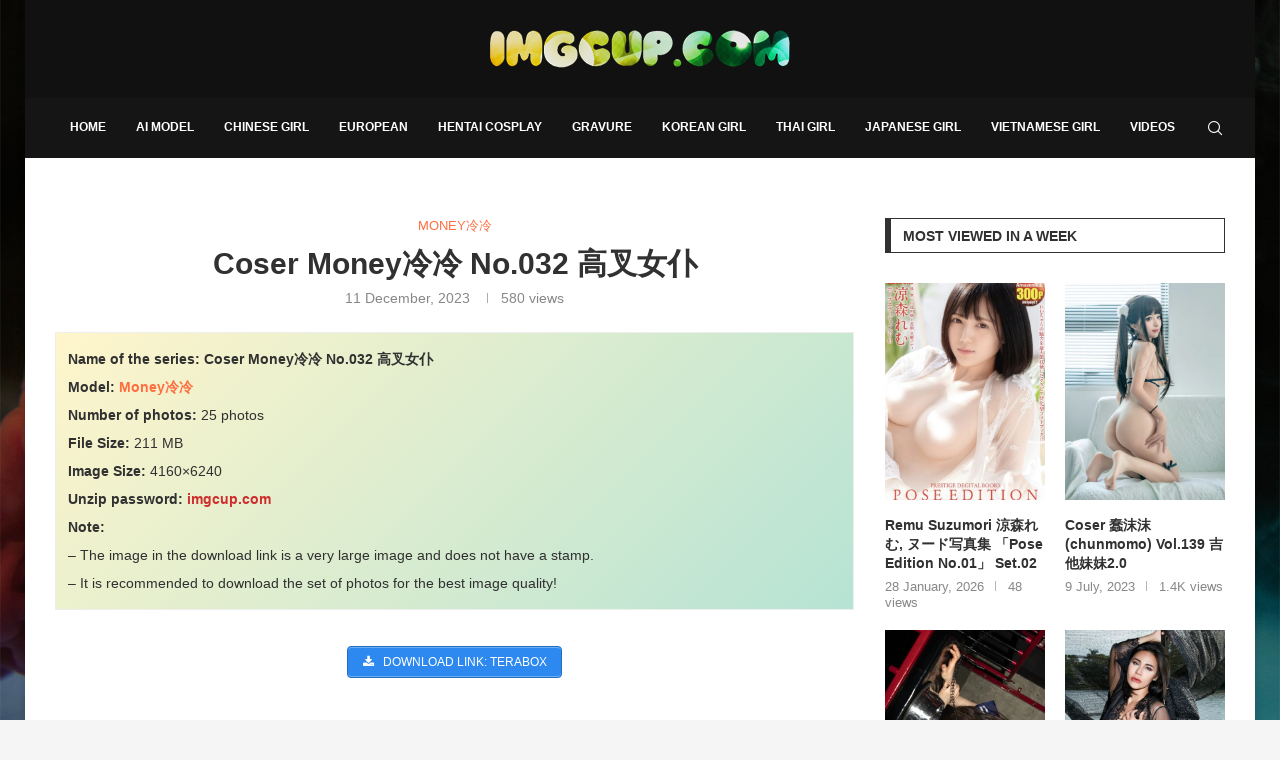

--- FILE ---
content_type: text/html; charset=UTF-8
request_url: https://imgcup.com/coser-money-no-032.html
body_size: 40728
content:
<!DOCTYPE html><html lang="en-US" prefix="og: https://ogp.me/ns#"><head><script data-no-optimize="1">var litespeed_docref=sessionStorage.getItem("litespeed_docref");litespeed_docref&&(Object.defineProperty(document,"referrer",{get:function(){return litespeed_docref}}),sessionStorage.removeItem("litespeed_docref"));</script> <meta charset="UTF-8"><meta http-equiv="X-UA-Compatible" content="IE=edge"><meta name="viewport" content="width=device-width, initial-scale=1"><link rel="profile" href="https://gmpg.org/xfn/11"/><link rel="alternate" type="application/rss+xml" title="Download Hentai Cosplay Photos &#8211; Sexy Anime Photos RSS Feed"
href="https://imgcup.com/feed"/><link rel="alternate" type="application/atom+xml" title="Download Hentai Cosplay Photos &#8211; Sexy Anime Photos Atom Feed"
href="https://imgcup.com/feed/atom"/><link rel="pingback" href="https://imgcup.com/xmlrpc.php"/>
<!--[if lt IE 9]> <script src="https://imgcup.com/wp-content/themes/soledad/js/html5.js"></script> <![endif]--><link rel='preconnect' href='https://fonts.googleapis.com' /><link rel='preconnect' href='https://fonts.gstatic.com' /><meta http-equiv='x-dns-prefetch-control' content='on'><link rel='dns-prefetch' href='//fonts.googleapis.com' /><link rel='dns-prefetch' href='//fonts.gstatic.com' /><link rel='dns-prefetch' href='//s.gravatar.com' /><link rel='dns-prefetch' href='//www.google-analytics.com' /><style>img:is([sizes="auto" i], [sizes^="auto," i]) { contain-intrinsic-size: 3000px 1500px }</style><title>Coser Money冷冷 No.032 高叉女仆</title><meta name="description" content="Admire Coser Money冷冷 beautiful 18+ cosplay photo series. Download now to see beautiful photos in 8K quality."/><meta name="robots" content="follow, index, max-snippet:-1, max-video-preview:-1, max-image-preview:large"/><link rel="canonical" href="https://imgcup.com/coser-money-no-032.html" /><meta property="og:locale" content="en_US" /><meta property="og:type" content="article" /><meta property="og:title" content="Coser Money冷冷 No.032 高叉女仆" /><meta property="og:description" content="Admire Coser Money冷冷 beautiful 18+ cosplay photo series. Download now to see beautiful photos in 8K quality." /><meta property="og:url" content="https://imgcup.com/coser-money-no-032.html" /><meta property="og:site_name" content="Download Hentai Cosplay Photos - Sexy Anime Photos" /><meta property="article:publisher" content="https://www.facebook.com/anh.cosplayer" /><meta property="article:tag" content="Coser" /><meta property="article:tag" content="Money冷冷" /><meta property="article:section" content="Money冷冷" /><meta property="fb:admins" content="101591147902005" /><meta property="og:image" content="https://cdn.imgcup.com/2023/12/Coser-Money-No.032-imgcup.com-017.webp" /><meta property="og:image:secure_url" content="https://cdn.imgcup.com/2023/12/Coser-Money-No.032-imgcup.com-017.webp" /><meta property="og:image:width" content="1200" /><meta property="og:image:height" content="1800" /><meta property="og:image:alt" content="Money冷冷" /><meta property="og:image:type" content="image/webp" /><meta property="article:published_time" content="2023-12-11T22:30:00+08:00" /><meta name="twitter:card" content="summary_large_image" /><meta name="twitter:title" content="Coser Money冷冷 No.032 高叉女仆" /><meta name="twitter:description" content="Admire Coser Money冷冷 beautiful 18+ cosplay photo series. Download now to see beautiful photos in 8K quality." /><meta name="twitter:site" content="@Cosplay0102" /><meta name="twitter:creator" content="@Cosplay0102" /><meta name="twitter:image" content="https://cdn.imgcup.com/2023/12/Coser-Money-No.032-imgcup.com-017.webp" /><meta name="twitter:label1" content="Written by" /><meta name="twitter:data1" content="nimda" /><meta name="twitter:label2" content="Time to read" /><meta name="twitter:data2" content="Less than a minute" /> <script type="application/ld+json" class="rank-math-schema">{"@context":"https://schema.org","@graph":[{"@type":["Person","Organization"],"@id":"https://imgcup.com/#person","name":"nimda","sameAs":["https://www.facebook.com/anh.cosplayer","https://twitter.com/Cosplay0102"]},{"@type":"WebSite","@id":"https://imgcup.com/#website","url":"https://imgcup.com","name":"Download Hentai Cosplay Photos - Sexy Anime Photos","publisher":{"@id":"https://imgcup.com/#person"},"inLanguage":"en-US"},{"@type":"ImageObject","@id":"https://cdn.imgcup.com/2023/12/Coser-Money-No.032-imgcup.com-017.webp","url":"https://cdn.imgcup.com/2023/12/Coser-Money-No.032-imgcup.com-017.webp","width":"1200","height":"1800","inLanguage":"en-US"},{"@type":"BreadcrumbList","@id":"https://imgcup.com/coser-money-no-032.html#breadcrumb","itemListElement":[{"@type":"ListItem","position":"1","item":{"@id":"https://imgcup.com/","name":"Home"}},{"@type":"ListItem","position":"2","item":{"@id":"https://imgcup.com/coser-money-no-032.html","name":"Coser Money\u51b7\u51b7 No.032 \u9ad8\u53c9\u5973\u4ec6"}}]},{"@type":"WebPage","@id":"https://imgcup.com/coser-money-no-032.html#webpage","url":"https://imgcup.com/coser-money-no-032.html","name":"Coser Money\u51b7\u51b7 No.032 \u9ad8\u53c9\u5973\u4ec6","datePublished":"2023-12-11T22:30:00+08:00","dateModified":"2023-12-11T22:30:00+08:00","isPartOf":{"@id":"https://imgcup.com/#website"},"primaryImageOfPage":{"@id":"https://cdn.imgcup.com/2023/12/Coser-Money-No.032-imgcup.com-017.webp"},"inLanguage":"en-US","breadcrumb":{"@id":"https://imgcup.com/coser-money-no-032.html#breadcrumb"}},{"@type":"Person","@id":"https://imgcup.com/coser-money-no-032.html#author","name":"nimda","image":{"@type":"ImageObject","@id":"https://imgcup.com/wp-content/litespeed/avatar/ce66043420d27d9f613d18f08e1cc9a8.jpg?ver=1769590140","url":"https://imgcup.com/wp-content/litespeed/avatar/ce66043420d27d9f613d18f08e1cc9a8.jpg?ver=1769590140","caption":"nimda","inLanguage":"en-US"},"sameAs":["https://imgcup.com"]},{"@type":"BlogPosting","headline":"Coser Money\u51b7\u51b7 No.032 \u9ad8\u53c9\u5973\u4ec6","keywords":"Money\u51b7\u51b7","datePublished":"2023-12-11T22:30:00+08:00","dateModified":"2023-12-11T22:30:00+08:00","author":{"@id":"https://imgcup.com/coser-money-no-032.html#author","name":"nimda"},"publisher":{"@id":"https://imgcup.com/#person"},"description":"Admire Coser Money\u51b7\u51b7 beautiful 18+ cosplay photo series. Download now to see beautiful photos in 8K quality.","name":"Coser Money\u51b7\u51b7 No.032 \u9ad8\u53c9\u5973\u4ec6","@id":"https://imgcup.com/coser-money-no-032.html#richSnippet","isPartOf":{"@id":"https://imgcup.com/coser-money-no-032.html#webpage"},"image":{"@id":"https://cdn.imgcup.com/2023/12/Coser-Money-No.032-imgcup.com-017.webp"},"inLanguage":"en-US","mainEntityOfPage":{"@id":"https://imgcup.com/coser-money-no-032.html#webpage"}}]}</script> <link data-optimized="2" rel="stylesheet" href="https://imgcup.com/wp-content/litespeed/css/5a704832be632fdda47778bd14d01834.css?ver=fb9da" /><style id='wp-block-library-theme-inline-css' type='text/css'>.wp-block-audio :where(figcaption){color:#555;font-size:13px;text-align:center}.is-dark-theme .wp-block-audio :where(figcaption){color:#ffffffa6}.wp-block-audio{margin:0 0 1em}.wp-block-code{border:1px solid #ccc;border-radius:4px;font-family:Menlo,Consolas,monaco,monospace;padding:.8em 1em}.wp-block-embed :where(figcaption){color:#555;font-size:13px;text-align:center}.is-dark-theme .wp-block-embed :where(figcaption){color:#ffffffa6}.wp-block-embed{margin:0 0 1em}.blocks-gallery-caption{color:#555;font-size:13px;text-align:center}.is-dark-theme .blocks-gallery-caption{color:#ffffffa6}:root :where(.wp-block-image figcaption){color:#555;font-size:13px;text-align:center}.is-dark-theme :root :where(.wp-block-image figcaption){color:#ffffffa6}.wp-block-image{margin:0 0 1em}.wp-block-pullquote{border-bottom:4px solid;border-top:4px solid;color:currentColor;margin-bottom:1.75em}.wp-block-pullquote cite,.wp-block-pullquote footer,.wp-block-pullquote__citation{color:currentColor;font-size:.8125em;font-style:normal;text-transform:uppercase}.wp-block-quote{border-left:.25em solid;margin:0 0 1.75em;padding-left:1em}.wp-block-quote cite,.wp-block-quote footer{color:currentColor;font-size:.8125em;font-style:normal;position:relative}.wp-block-quote:where(.has-text-align-right){border-left:none;border-right:.25em solid;padding-left:0;padding-right:1em}.wp-block-quote:where(.has-text-align-center){border:none;padding-left:0}.wp-block-quote.is-large,.wp-block-quote.is-style-large,.wp-block-quote:where(.is-style-plain){border:none}.wp-block-search .wp-block-search__label{font-weight:700}.wp-block-search__button{border:1px solid #ccc;padding:.375em .625em}:where(.wp-block-group.has-background){padding:1.25em 2.375em}.wp-block-separator.has-css-opacity{opacity:.4}.wp-block-separator{border:none;border-bottom:2px solid;margin-left:auto;margin-right:auto}.wp-block-separator.has-alpha-channel-opacity{opacity:1}.wp-block-separator:not(.is-style-wide):not(.is-style-dots){width:100px}.wp-block-separator.has-background:not(.is-style-dots){border-bottom:none;height:1px}.wp-block-separator.has-background:not(.is-style-wide):not(.is-style-dots){height:2px}.wp-block-table{margin:0 0 1em}.wp-block-table td,.wp-block-table th{word-break:normal}.wp-block-table :where(figcaption){color:#555;font-size:13px;text-align:center}.is-dark-theme .wp-block-table :where(figcaption){color:#ffffffa6}.wp-block-video :where(figcaption){color:#555;font-size:13px;text-align:center}.is-dark-theme .wp-block-video :where(figcaption){color:#ffffffa6}.wp-block-video{margin:0 0 1em}:root :where(.wp-block-template-part.has-background){margin-bottom:0;margin-top:0;padding:1.25em 2.375em}</style><style id='classic-theme-styles-inline-css' type='text/css'>/*! This file is auto-generated */
.wp-block-button__link{color:#fff;background-color:#32373c;border-radius:9999px;box-shadow:none;text-decoration:none;padding:calc(.667em + 2px) calc(1.333em + 2px);font-size:1.125em}.wp-block-file__button{background:#32373c;color:#fff;text-decoration:none}</style><style id='block-soledad-style-inline-css' type='text/css'>.pchead-e-block{--pcborder-cl:#dedede;--pcaccent-cl:#6eb48c}.heading1-style-1>h1,.heading1-style-2>h1,.heading2-style-1>h2,.heading2-style-2>h2,.heading3-style-1>h3,.heading3-style-2>h3,.heading4-style-1>h4,.heading4-style-2>h4,.heading5-style-1>h5,.heading5-style-2>h5{padding-bottom:8px;border-bottom:1px solid var(--pcborder-cl);overflow:hidden}.heading1-style-2>h1,.heading2-style-2>h2,.heading3-style-2>h3,.heading4-style-2>h4,.heading5-style-2>h5{border-bottom-width:0;position:relative}.heading1-style-2>h1:before,.heading2-style-2>h2:before,.heading3-style-2>h3:before,.heading4-style-2>h4:before,.heading5-style-2>h5:before{content:'';width:50px;height:2px;bottom:0;left:0;z-index:2;background:var(--pcaccent-cl);position:absolute}.heading1-style-2>h1:after,.heading2-style-2>h2:after,.heading3-style-2>h3:after,.heading4-style-2>h4:after,.heading5-style-2>h5:after{content:'';width:100%;height:2px;bottom:0;left:20px;z-index:1;background:var(--pcborder-cl);position:absolute}.heading1-style-3>h1,.heading1-style-4>h1,.heading2-style-3>h2,.heading2-style-4>h2,.heading3-style-3>h3,.heading3-style-4>h3,.heading4-style-3>h4,.heading4-style-4>h4,.heading5-style-3>h5,.heading5-style-4>h5{position:relative;padding-left:20px}.heading1-style-3>h1:before,.heading1-style-4>h1:before,.heading2-style-3>h2:before,.heading2-style-4>h2:before,.heading3-style-3>h3:before,.heading3-style-4>h3:before,.heading4-style-3>h4:before,.heading4-style-4>h4:before,.heading5-style-3>h5:before,.heading5-style-4>h5:before{width:10px;height:100%;content:'';position:absolute;top:0;left:0;bottom:0;background:var(--pcaccent-cl)}.heading1-style-4>h1,.heading2-style-4>h2,.heading3-style-4>h3,.heading4-style-4>h4,.heading5-style-4>h5{padding:10px 20px;background:#f1f1f1}.heading1-style-5>h1,.heading2-style-5>h2,.heading3-style-5>h3,.heading4-style-5>h4,.heading5-style-5>h5{position:relative;z-index:1}.heading1-style-5>h1:before,.heading2-style-5>h2:before,.heading3-style-5>h3:before,.heading4-style-5>h4:before,.heading5-style-5>h5:before{content:"";position:absolute;left:0;bottom:0;width:200px;height:50%;transform:skew(-25deg) translateX(0);background:var(--pcaccent-cl);z-index:-1;opacity:.4}.heading1-style-6>h1,.heading2-style-6>h2,.heading3-style-6>h3,.heading4-style-6>h4,.heading5-style-6>h5{text-decoration:underline;text-underline-offset:2px;text-decoration-thickness:4px;text-decoration-color:var(--pcaccent-cl)}</style><style id='global-styles-inline-css' type='text/css'>:root{--wp--preset--aspect-ratio--square: 1;--wp--preset--aspect-ratio--4-3: 4/3;--wp--preset--aspect-ratio--3-4: 3/4;--wp--preset--aspect-ratio--3-2: 3/2;--wp--preset--aspect-ratio--2-3: 2/3;--wp--preset--aspect-ratio--16-9: 16/9;--wp--preset--aspect-ratio--9-16: 9/16;--wp--preset--color--black: #000000;--wp--preset--color--cyan-bluish-gray: #abb8c3;--wp--preset--color--white: #ffffff;--wp--preset--color--pale-pink: #f78da7;--wp--preset--color--vivid-red: #cf2e2e;--wp--preset--color--luminous-vivid-orange: #ff6900;--wp--preset--color--luminous-vivid-amber: #fcb900;--wp--preset--color--light-green-cyan: #7bdcb5;--wp--preset--color--vivid-green-cyan: #00d084;--wp--preset--color--pale-cyan-blue: #8ed1fc;--wp--preset--color--vivid-cyan-blue: #0693e3;--wp--preset--color--vivid-purple: #9b51e0;--wp--preset--gradient--vivid-cyan-blue-to-vivid-purple: linear-gradient(135deg,rgba(6,147,227,1) 0%,rgb(155,81,224) 100%);--wp--preset--gradient--light-green-cyan-to-vivid-green-cyan: linear-gradient(135deg,rgb(122,220,180) 0%,rgb(0,208,130) 100%);--wp--preset--gradient--luminous-vivid-amber-to-luminous-vivid-orange: linear-gradient(135deg,rgba(252,185,0,1) 0%,rgba(255,105,0,1) 100%);--wp--preset--gradient--luminous-vivid-orange-to-vivid-red: linear-gradient(135deg,rgba(255,105,0,1) 0%,rgb(207,46,46) 100%);--wp--preset--gradient--very-light-gray-to-cyan-bluish-gray: linear-gradient(135deg,rgb(238,238,238) 0%,rgb(169,184,195) 100%);--wp--preset--gradient--cool-to-warm-spectrum: linear-gradient(135deg,rgb(74,234,220) 0%,rgb(151,120,209) 20%,rgb(207,42,186) 40%,rgb(238,44,130) 60%,rgb(251,105,98) 80%,rgb(254,248,76) 100%);--wp--preset--gradient--blush-light-purple: linear-gradient(135deg,rgb(255,206,236) 0%,rgb(152,150,240) 100%);--wp--preset--gradient--blush-bordeaux: linear-gradient(135deg,rgb(254,205,165) 0%,rgb(254,45,45) 50%,rgb(107,0,62) 100%);--wp--preset--gradient--luminous-dusk: linear-gradient(135deg,rgb(255,203,112) 0%,rgb(199,81,192) 50%,rgb(65,88,208) 100%);--wp--preset--gradient--pale-ocean: linear-gradient(135deg,rgb(255,245,203) 0%,rgb(182,227,212) 50%,rgb(51,167,181) 100%);--wp--preset--gradient--electric-grass: linear-gradient(135deg,rgb(202,248,128) 0%,rgb(113,206,126) 100%);--wp--preset--gradient--midnight: linear-gradient(135deg,rgb(2,3,129) 0%,rgb(40,116,252) 100%);--wp--preset--font-size--small: 12px;--wp--preset--font-size--medium: 20px;--wp--preset--font-size--large: 32px;--wp--preset--font-size--x-large: 42px;--wp--preset--font-size--normal: 14px;--wp--preset--font-size--huge: 42px;--wp--preset--spacing--20: 0.44rem;--wp--preset--spacing--30: 0.67rem;--wp--preset--spacing--40: 1rem;--wp--preset--spacing--50: 1.5rem;--wp--preset--spacing--60: 2.25rem;--wp--preset--spacing--70: 3.38rem;--wp--preset--spacing--80: 5.06rem;--wp--preset--shadow--natural: 6px 6px 9px rgba(0, 0, 0, 0.2);--wp--preset--shadow--deep: 12px 12px 50px rgba(0, 0, 0, 0.4);--wp--preset--shadow--sharp: 6px 6px 0px rgba(0, 0, 0, 0.2);--wp--preset--shadow--outlined: 6px 6px 0px -3px rgba(255, 255, 255, 1), 6px 6px rgba(0, 0, 0, 1);--wp--preset--shadow--crisp: 6px 6px 0px rgba(0, 0, 0, 1);}:where(.is-layout-flex){gap: 0.5em;}:where(.is-layout-grid){gap: 0.5em;}body .is-layout-flex{display: flex;}.is-layout-flex{flex-wrap: wrap;align-items: center;}.is-layout-flex > :is(*, div){margin: 0;}body .is-layout-grid{display: grid;}.is-layout-grid > :is(*, div){margin: 0;}:where(.wp-block-columns.is-layout-flex){gap: 2em;}:where(.wp-block-columns.is-layout-grid){gap: 2em;}:where(.wp-block-post-template.is-layout-flex){gap: 1.25em;}:where(.wp-block-post-template.is-layout-grid){gap: 1.25em;}.has-black-color{color: var(--wp--preset--color--black) !important;}.has-cyan-bluish-gray-color{color: var(--wp--preset--color--cyan-bluish-gray) !important;}.has-white-color{color: var(--wp--preset--color--white) !important;}.has-pale-pink-color{color: var(--wp--preset--color--pale-pink) !important;}.has-vivid-red-color{color: var(--wp--preset--color--vivid-red) !important;}.has-luminous-vivid-orange-color{color: var(--wp--preset--color--luminous-vivid-orange) !important;}.has-luminous-vivid-amber-color{color: var(--wp--preset--color--luminous-vivid-amber) !important;}.has-light-green-cyan-color{color: var(--wp--preset--color--light-green-cyan) !important;}.has-vivid-green-cyan-color{color: var(--wp--preset--color--vivid-green-cyan) !important;}.has-pale-cyan-blue-color{color: var(--wp--preset--color--pale-cyan-blue) !important;}.has-vivid-cyan-blue-color{color: var(--wp--preset--color--vivid-cyan-blue) !important;}.has-vivid-purple-color{color: var(--wp--preset--color--vivid-purple) !important;}.has-black-background-color{background-color: var(--wp--preset--color--black) !important;}.has-cyan-bluish-gray-background-color{background-color: var(--wp--preset--color--cyan-bluish-gray) !important;}.has-white-background-color{background-color: var(--wp--preset--color--white) !important;}.has-pale-pink-background-color{background-color: var(--wp--preset--color--pale-pink) !important;}.has-vivid-red-background-color{background-color: var(--wp--preset--color--vivid-red) !important;}.has-luminous-vivid-orange-background-color{background-color: var(--wp--preset--color--luminous-vivid-orange) !important;}.has-luminous-vivid-amber-background-color{background-color: var(--wp--preset--color--luminous-vivid-amber) !important;}.has-light-green-cyan-background-color{background-color: var(--wp--preset--color--light-green-cyan) !important;}.has-vivid-green-cyan-background-color{background-color: var(--wp--preset--color--vivid-green-cyan) !important;}.has-pale-cyan-blue-background-color{background-color: var(--wp--preset--color--pale-cyan-blue) !important;}.has-vivid-cyan-blue-background-color{background-color: var(--wp--preset--color--vivid-cyan-blue) !important;}.has-vivid-purple-background-color{background-color: var(--wp--preset--color--vivid-purple) !important;}.has-black-border-color{border-color: var(--wp--preset--color--black) !important;}.has-cyan-bluish-gray-border-color{border-color: var(--wp--preset--color--cyan-bluish-gray) !important;}.has-white-border-color{border-color: var(--wp--preset--color--white) !important;}.has-pale-pink-border-color{border-color: var(--wp--preset--color--pale-pink) !important;}.has-vivid-red-border-color{border-color: var(--wp--preset--color--vivid-red) !important;}.has-luminous-vivid-orange-border-color{border-color: var(--wp--preset--color--luminous-vivid-orange) !important;}.has-luminous-vivid-amber-border-color{border-color: var(--wp--preset--color--luminous-vivid-amber) !important;}.has-light-green-cyan-border-color{border-color: var(--wp--preset--color--light-green-cyan) !important;}.has-vivid-green-cyan-border-color{border-color: var(--wp--preset--color--vivid-green-cyan) !important;}.has-pale-cyan-blue-border-color{border-color: var(--wp--preset--color--pale-cyan-blue) !important;}.has-vivid-cyan-blue-border-color{border-color: var(--wp--preset--color--vivid-cyan-blue) !important;}.has-vivid-purple-border-color{border-color: var(--wp--preset--color--vivid-purple) !important;}.has-vivid-cyan-blue-to-vivid-purple-gradient-background{background: var(--wp--preset--gradient--vivid-cyan-blue-to-vivid-purple) !important;}.has-light-green-cyan-to-vivid-green-cyan-gradient-background{background: var(--wp--preset--gradient--light-green-cyan-to-vivid-green-cyan) !important;}.has-luminous-vivid-amber-to-luminous-vivid-orange-gradient-background{background: var(--wp--preset--gradient--luminous-vivid-amber-to-luminous-vivid-orange) !important;}.has-luminous-vivid-orange-to-vivid-red-gradient-background{background: var(--wp--preset--gradient--luminous-vivid-orange-to-vivid-red) !important;}.has-very-light-gray-to-cyan-bluish-gray-gradient-background{background: var(--wp--preset--gradient--very-light-gray-to-cyan-bluish-gray) !important;}.has-cool-to-warm-spectrum-gradient-background{background: var(--wp--preset--gradient--cool-to-warm-spectrum) !important;}.has-blush-light-purple-gradient-background{background: var(--wp--preset--gradient--blush-light-purple) !important;}.has-blush-bordeaux-gradient-background{background: var(--wp--preset--gradient--blush-bordeaux) !important;}.has-luminous-dusk-gradient-background{background: var(--wp--preset--gradient--luminous-dusk) !important;}.has-pale-ocean-gradient-background{background: var(--wp--preset--gradient--pale-ocean) !important;}.has-electric-grass-gradient-background{background: var(--wp--preset--gradient--electric-grass) !important;}.has-midnight-gradient-background{background: var(--wp--preset--gradient--midnight) !important;}.has-small-font-size{font-size: var(--wp--preset--font-size--small) !important;}.has-medium-font-size{font-size: var(--wp--preset--font-size--medium) !important;}.has-large-font-size{font-size: var(--wp--preset--font-size--large) !important;}.has-x-large-font-size{font-size: var(--wp--preset--font-size--x-large) !important;}
:where(.wp-block-post-template.is-layout-flex){gap: 1.25em;}:where(.wp-block-post-template.is-layout-grid){gap: 1.25em;}
:where(.wp-block-columns.is-layout-flex){gap: 2em;}:where(.wp-block-columns.is-layout-grid){gap: 2em;}
:root :where(.wp-block-pullquote){font-size: 1.5em;line-height: 1.6;}</style><link rel='stylesheet' id='elementor-icons-css' href='https://imgcup.com/wp-content/plugins/elementor/assets/lib/eicons/css/elementor-icons.min.css' type='text/css' media='all' /> <script type="text/javascript" src="https://imgcup.com/wp-includes/js/jquery/jquery.min.js" id="jquery-core-js"></script> 
 <script type="litespeed/javascript" data-src="https://imgcup.com/wp-content/litespeed/localres/aHR0cHM6Ly93d3cuZ29vZ2xldGFnbWFuYWdlci5jb20vZ3RhZy9qcw==?id=GT-WB74WSXB" id="google_gtagjs-js"></script> <script id="google_gtagjs-js-after" type="litespeed/javascript">window.dataLayer=window.dataLayer||[];function gtag(){dataLayer.push(arguments)}
gtag("set","linker",{"domains":["imgcup.com"]});gtag("js",new Date());gtag("set","developer_id.dZTNiMT",!0);gtag("config","GT-WB74WSXB");window._googlesitekit=window._googlesitekit||{};window._googlesitekit.throttledEvents=[];window._googlesitekit.gtagEvent=(name,data)=>{var key=JSON.stringify({name,data});if(!!window._googlesitekit.throttledEvents[key]){return}window._googlesitekit.throttledEvents[key]=!0;setTimeout(()=>{delete window._googlesitekit.throttledEvents[key]},5);gtag("event",name,{...data,event_source:"site-kit"})}</script> <link rel="https://api.w.org/" href="https://imgcup.com/wp-json/" /><link rel="alternate" title="JSON" type="application/json" href="https://imgcup.com/wp-json/wp/v2/posts/148325" /><link rel="alternate" title="oEmbed (JSON)" type="application/json+oembed" href="https://imgcup.com/wp-json/oembed/1.0/embed?url=https%3A%2F%2Fimgcup.com%2Fcoser-money-no-032.html" /><link rel="alternate" title="oEmbed (XML)" type="text/xml+oembed" href="https://imgcup.com/wp-json/oembed/1.0/embed?url=https%3A%2F%2Fimgcup.com%2Fcoser-money-no-032.html&#038;format=xml" /><meta name="generator" content="Site Kit by Google 1.171.0" /><style id="penci-custom-style" type="text/css">body{ --pcbg-cl: #fff; --pctext-cl: #313131; --pcborder-cl: #dedede; --pcheading-cl: #313131; --pcmeta-cl: #888888; --pcaccent-cl: #6eb48c; --pcbody-font: 'PT Serif', serif; --pchead-font: 'Raleway', sans-serif; --pchead-wei: bold; --pcava_bdr:10px;--pcajs_fvw:470px;--pcajs_fvmw:220px; } .single.penci-body-single-style-5 #header, .single.penci-body-single-style-6 #header, .single.penci-body-single-style-10 #header, .single.penci-body-single-style-5 .pc-wrapbuilder-header, .single.penci-body-single-style-6 .pc-wrapbuilder-header, .single.penci-body-single-style-10 .pc-wrapbuilder-header { --pchd-mg: 40px; } .fluid-width-video-wrapper > div { position: absolute; left: 0; right: 0; top: 0; width: 100%; height: 100%; } .yt-video-place { position: relative; text-align: center; } .yt-video-place.embed-responsive .start-video { display: block; top: 0; left: 0; bottom: 0; right: 0; position: absolute; transform: none; } .yt-video-place.embed-responsive .start-video img { margin: 0; padding: 0; top: 50%; display: inline-block; position: absolute; left: 50%; transform: translate(-50%, -50%); width: 68px; height: auto; } .mfp-bg { top: 0; left: 0; width: 100%; height: 100%; z-index: 9999999; overflow: hidden; position: fixed; background: #0b0b0b; opacity: .8; filter: alpha(opacity=80) } .mfp-wrap { top: 0; left: 0; width: 100%; height: 100%; z-index: 9999999; position: fixed; outline: none !important; -webkit-backface-visibility: hidden } .penci-image-holder:before{ padding-top: 135.4%; }.penci-megamenu .penci-image-holder:before{ padding-top: 135.4%; } body { --pchead-font: 'Karla', sans-serif; } body { --pcbody-font: 'Lato', sans-serif; } p{ line-height: 1.8; } .penci-hide-tagupdated{ display: none !important; } body { --pchead-wei: 700; } .featured-area.featured-style-42 .item-inner-content, .featured-style-41 .swiper-slide, .slider-40-wrapper .nav-thumb-creative .thumb-container:after,.penci-slider44-t-item:before,.penci-slider44-main-wrapper .item, .featured-area .penci-image-holder, .featured-area .penci-slider4-overlay, .featured-area .penci-slide-overlay .overlay-link, .featured-style-29 .featured-slider-overlay, .penci-slider38-overlay{ border-radius: ; -webkit-border-radius: ; } .penci-featured-content-right:before{ border-top-right-radius: ; border-bottom-right-radius: ; } .penci-flat-overlay .penci-slide-overlay .penci-mag-featured-content:before{ border-bottom-left-radius: ; border-bottom-right-radius: ; } .container-single .post-image{ border-radius: ; -webkit-border-radius: ; } body.penci-body-boxed { background-image: url(https://imgcup.com/wp-content/uploads/2022/08/bg.jpg); } body.penci-body-boxed { background-repeat:repeat; } #header .inner-header .container { padding:30px 0; } #logo a { max-width:300px; width: 100%; } @media only screen and (max-width: 960px) and (min-width: 768px){ #logo img{ max-width: 100%; } } body{ --pcborder-cl: #eeeeee; } #main #bbpress-forums .bbp-login-form fieldset.bbp-form select, #main #bbpress-forums .bbp-login-form .bbp-form input[type="password"], #main #bbpress-forums .bbp-login-form .bbp-form input[type="text"], .widget ul li, .grid-mixed, .penci-post-box-meta, .penci-pagination.penci-ajax-more a.penci-ajax-more-button, .widget-social a i, .penci-home-popular-posts, .header-header-1.has-bottom-line, .header-header-4.has-bottom-line, .header-header-7.has-bottom-line, .container-single .post-entry .post-tags a,.tags-share-box.tags-share-box-2_3,.tags-share-box.tags-share-box-top, .tags-share-box, .post-author, .post-pagination, .post-related, .post-comments .post-title-box, .comments .comment, #respond textarea, .wpcf7 textarea, #respond input, div.wpforms-container .wpforms-form.wpforms-form input[type=date], div.wpforms-container .wpforms-form.wpforms-form input[type=datetime], div.wpforms-container .wpforms-form.wpforms-form input[type=datetime-local], div.wpforms-container .wpforms-form.wpforms-form input[type=email], div.wpforms-container .wpforms-form.wpforms-form input[type=month], div.wpforms-container .wpforms-form.wpforms-form input[type=number], div.wpforms-container .wpforms-form.wpforms-form input[type=password], div.wpforms-container .wpforms-form.wpforms-form input[type=range], div.wpforms-container .wpforms-form.wpforms-form input[type=search], div.wpforms-container .wpforms-form.wpforms-form input[type=tel], div.wpforms-container .wpforms-form.wpforms-form input[type=text], div.wpforms-container .wpforms-form.wpforms-form input[type=time], div.wpforms-container .wpforms-form.wpforms-form input[type=url], div.wpforms-container .wpforms-form.wpforms-form input[type=week], div.wpforms-container .wpforms-form.wpforms-form select, div.wpforms-container .wpforms-form.wpforms-form textarea, .wpcf7 input, .widget_wysija input, #respond h3, form.pc-searchform input.search-input, .post-password-form input[type="text"], .post-password-form input[type="email"], .post-password-form input[type="password"], .post-password-form input[type="number"], .penci-recipe, .penci-recipe-heading, .penci-recipe-ingredients, .penci-recipe-notes, .penci-pagination ul.page-numbers li span, .penci-pagination ul.page-numbers li a, #comments_pagination span, #comments_pagination a, body.author .post-author, .tags-share-box.hide-tags.page-share, .penci-grid li.list-post, .penci-grid li.list-boxed-post-2 .content-boxed-2, .home-featured-cat-content .mag-post-box, .home-featured-cat-content.style-2 .mag-post-box.first-post, .home-featured-cat-content.style-10 .mag-post-box.first-post, .widget select, .widget ul ul, .widget input[type="text"], .widget input[type="email"], .widget input[type="date"], .widget input[type="number"], .widget input[type="search"], .widget .tagcloud a, #wp-calendar tbody td, .woocommerce div.product .entry-summary div[itemprop="description"] td, .woocommerce div.product .entry-summary div[itemprop="description"] th, .woocommerce div.product .woocommerce-tabs #tab-description td, .woocommerce div.product .woocommerce-tabs #tab-description th, .woocommerce-product-details__short-description td, th, .woocommerce ul.cart_list li, .woocommerce ul.product_list_widget li, .woocommerce .widget_shopping_cart .total, .woocommerce.widget_shopping_cart .total, .woocommerce .woocommerce-product-search input[type="search"], .woocommerce nav.woocommerce-pagination ul li a, .woocommerce nav.woocommerce-pagination ul li span, .woocommerce div.product .product_meta, .woocommerce div.product .woocommerce-tabs ul.tabs, .woocommerce div.product .related > h2, .woocommerce div.product .upsells > h2, .woocommerce #reviews #comments ol.commentlist li .comment-text, .woocommerce table.shop_table td, .post-entry td, .post-entry th, #add_payment_method .cart-collaterals .cart_totals tr td, #add_payment_method .cart-collaterals .cart_totals tr th, .woocommerce-cart .cart-collaterals .cart_totals tr td, .woocommerce-cart .cart-collaterals .cart_totals tr th, .woocommerce-checkout .cart-collaterals .cart_totals tr td, .woocommerce-checkout .cart-collaterals .cart_totals tr th, .woocommerce-cart .cart-collaterals .cart_totals table, .woocommerce-cart table.cart td.actions .coupon .input-text, .woocommerce table.shop_table a.remove, .woocommerce form .form-row .input-text, .woocommerce-page form .form-row .input-text, .woocommerce .woocommerce-error, .woocommerce .woocommerce-info, .woocommerce .woocommerce-message, .woocommerce form.checkout_coupon, .woocommerce form.login, .woocommerce form.register, .woocommerce form.checkout table.shop_table, .woocommerce-checkout #payment ul.payment_methods, .post-entry table, .wrapper-penci-review, .penci-review-container.penci-review-count, #penci-demobar .style-toggle, #widget-area, .post-entry hr, .wpb_text_column hr, #buddypress .dir-search input[type=search], #buddypress .dir-search input[type=text], #buddypress .groups-members-search input[type=search], #buddypress .groups-members-search input[type=text], #buddypress ul.item-list, #buddypress .profile[role=main], #buddypress select, #buddypress div.pagination .pagination-links span, #buddypress div.pagination .pagination-links a, #buddypress div.pagination .pag-count, #buddypress div.pagination .pagination-links a:hover, #buddypress ul.item-list li, #buddypress table.forum tr td.label, #buddypress table.messages-notices tr td.label, #buddypress table.notifications tr td.label, #buddypress table.notifications-settings tr td.label, #buddypress table.profile-fields tr td.label, #buddypress table.wp-profile-fields tr td.label, #buddypress table.profile-fields:last-child, #buddypress form#whats-new-form textarea, #buddypress .standard-form input[type=text], #buddypress .standard-form input[type=color], #buddypress .standard-form input[type=date], #buddypress .standard-form input[type=datetime], #buddypress .standard-form input[type=datetime-local], #buddypress .standard-form input[type=email], #buddypress .standard-form input[type=month], #buddypress .standard-form input[type=number], #buddypress .standard-form input[type=range], #buddypress .standard-form input[type=search], #buddypress .standard-form input[type=password], #buddypress .standard-form input[type=tel], #buddypress .standard-form input[type=time], #buddypress .standard-form input[type=url], #buddypress .standard-form input[type=week], .bp-avatar-nav ul, .bp-avatar-nav ul.avatar-nav-items li.current, #bbpress-forums li.bbp-body ul.forum, #bbpress-forums li.bbp-body ul.topic, #bbpress-forums li.bbp-footer, .bbp-pagination-links a, .bbp-pagination-links span.current, .wrapper-boxed .bbp-pagination-links a:hover, .wrapper-boxed .bbp-pagination-links span.current, #buddypress .standard-form select, #buddypress .standard-form input[type=password], #buddypress .activity-list li.load-more a, #buddypress .activity-list li.load-newest a, #buddypress ul.button-nav li a, #buddypress div.generic-button a, #buddypress .comment-reply-link, #bbpress-forums div.bbp-template-notice.info, #bbpress-forums #bbp-search-form #bbp_search, #bbpress-forums .bbp-forums-list, #bbpress-forums #bbp_topic_title, #bbpress-forums #bbp_topic_tags, #bbpress-forums .wp-editor-container, .widget_display_stats dd, .widget_display_stats dt, div.bbp-forum-header, div.bbp-topic-header, div.bbp-reply-header, .widget input[type="text"], .widget input[type="email"], .widget input[type="date"], .widget input[type="number"], .widget input[type="search"], .widget input[type="password"], blockquote.wp-block-quote, .post-entry blockquote.wp-block-quote, .wp-block-quote:not(.is-large):not(.is-style-large), .post-entry pre, .wp-block-pullquote:not(.is-style-solid-color), .post-entry hr.wp-block-separator, .wp-block-separator, .wp-block-latest-posts, .wp-block-yoast-how-to-block ol.schema-how-to-steps, .wp-block-yoast-how-to-block ol.schema-how-to-steps li, .wp-block-yoast-faq-block .schema-faq-section, .post-entry .wp-block-quote, .wpb_text_column .wp-block-quote, .woocommerce .page-description .wp-block-quote, .wp-block-search .wp-block-search__input{ border-color: var(--pcborder-cl); } .penci-recipe-index-wrap h4.recipe-index-heading > span:before, .penci-recipe-index-wrap h4.recipe-index-heading > span:after{ border-color: var(--pcborder-cl); opacity: 1; } .tags-share-box .single-comment-o:after, .post-share a.penci-post-like:after{ background-color: var(--pcborder-cl); } .penci-grid .list-post.list-boxed-post{ border-color: var(--pcborder-cl) !important; } .penci-post-box-meta.penci-post-box-grid:before, .woocommerce .widget_price_filter .ui-slider .ui-slider-range{ background-color: var(--pcborder-cl); } .penci-pagination.penci-ajax-more a.penci-ajax-more-button.loading-posts{ border-color: var(--pcborder-cl) !important; } .penci-vernav-enable .penci-menu-hbg{ box-shadow: none; -webkit-box-shadow: none; -moz-box-shadow: none; } .penci-vernav-enable.penci-vernav-poleft .penci-menu-hbg{ border-right: 1px solid var(--pcborder-cl); } .penci-vernav-enable.penci-vernav-poright .penci-menu-hbg{ border-left: 1px solid var(--pcborder-cl); } .editor-styles-wrapper, body{ --pcaccent-cl: #ff6e40; } .penci-menuhbg-toggle:hover .lines-button:after, .penci-menuhbg-toggle:hover .penci-lines:before, .penci-menuhbg-toggle:hover .penci-lines:after,.tags-share-box.tags-share-box-s2 .post-share-plike,.penci-video_playlist .penci-playlist-title,.pencisc-column-2.penci-video_playlist .penci-video-nav .playlist-panel-item, .pencisc-column-1.penci-video_playlist .penci-video-nav .playlist-panel-item,.penci-video_playlist .penci-custom-scroll::-webkit-scrollbar-thumb, .pencisc-button, .post-entry .pencisc-button, .penci-dropcap-box, .penci-dropcap-circle, .penci-login-register input[type="submit"]:hover, .penci-ld .penci-ldin:before, .penci-ldspinner > div{ background: #ff6e40; } a, .post-entry .penci-portfolio-filter ul li a:hover, .penci-portfolio-filter ul li a:hover, .penci-portfolio-filter ul li.active a, .post-entry .penci-portfolio-filter ul li.active a, .penci-countdown .countdown-amount, .archive-box h1, .post-entry a, .container.penci-breadcrumb span a:hover,.container.penci-breadcrumb a:hover, .post-entry blockquote:before, .post-entry blockquote cite, .post-entry blockquote .author, .wpb_text_column blockquote:before, .wpb_text_column blockquote cite, .wpb_text_column blockquote .author, .penci-pagination a:hover, ul.penci-topbar-menu > li a:hover, div.penci-topbar-menu > ul > li a:hover, .penci-recipe-heading a.penci-recipe-print,.penci-review-metas .penci-review-btnbuy, .main-nav-social a:hover, .widget-social .remove-circle a:hover i, .penci-recipe-index .cat > a.penci-cat-name, #bbpress-forums li.bbp-body ul.forum li.bbp-forum-info a:hover, #bbpress-forums li.bbp-body ul.topic li.bbp-topic-title a:hover, #bbpress-forums li.bbp-body ul.forum li.bbp-forum-info .bbp-forum-content a, #bbpress-forums li.bbp-body ul.topic p.bbp-topic-meta a, #bbpress-forums .bbp-breadcrumb a:hover, #bbpress-forums .bbp-forum-freshness a:hover, #bbpress-forums .bbp-topic-freshness a:hover, #buddypress ul.item-list li div.item-title a, #buddypress ul.item-list li h4 a, #buddypress .activity-header a:first-child, #buddypress .comment-meta a:first-child, #buddypress .acomment-meta a:first-child, div.bbp-template-notice a:hover, .penci-menu-hbg .menu li a .indicator:hover, .penci-menu-hbg .menu li a:hover, #sidebar-nav .menu li a:hover, .penci-rlt-popup .rltpopup-meta .rltpopup-title:hover, .penci-video_playlist .penci-video-playlist-item .penci-video-title:hover, .penci_list_shortcode li:before, .penci-dropcap-box-outline, .penci-dropcap-circle-outline, .penci-dropcap-regular, .penci-dropcap-bold{ color: #ff6e40; } .penci-home-popular-post ul.slick-dots li button:hover, .penci-home-popular-post ul.slick-dots li.slick-active button, .post-entry blockquote .author span:after, .error-image:after, .error-404 .go-back-home a:after, .penci-header-signup-form, .woocommerce span.onsale, .woocommerce #respond input#submit:hover, .woocommerce a.button:hover, .woocommerce button.button:hover, .woocommerce input.button:hover, .woocommerce nav.woocommerce-pagination ul li span.current, .woocommerce div.product .entry-summary div[itemprop="description"]:before, .woocommerce div.product .entry-summary div[itemprop="description"] blockquote .author span:after, .woocommerce div.product .woocommerce-tabs #tab-description blockquote .author span:after, .woocommerce #respond input#submit.alt:hover, .woocommerce a.button.alt:hover, .woocommerce button.button.alt:hover, .woocommerce input.button.alt:hover, .pcheader-icon.shoping-cart-icon > a > span, #penci-demobar .buy-button, #penci-demobar .buy-button:hover, .penci-recipe-heading a.penci-recipe-print:hover,.penci-review-metas .penci-review-btnbuy:hover, .penci-review-process span, .penci-review-score-total, #navigation.menu-style-2 ul.menu ul.sub-menu:before, #navigation.menu-style-2 .menu ul ul.sub-menu:before, .penci-go-to-top-floating, .post-entry.blockquote-style-2 blockquote:before, #bbpress-forums #bbp-search-form .button, #bbpress-forums #bbp-search-form .button:hover, .wrapper-boxed .bbp-pagination-links span.current, #bbpress-forums #bbp_reply_submit:hover, #bbpress-forums #bbp_topic_submit:hover,#main .bbp-login-form .bbp-submit-wrapper button[type="submit"]:hover, #buddypress .dir-search input[type=submit], #buddypress .groups-members-search input[type=submit], #buddypress button:hover, #buddypress a.button:hover, #buddypress a.button:focus, #buddypress input[type=button]:hover, #buddypress input[type=reset]:hover, #buddypress ul.button-nav li a:hover, #buddypress ul.button-nav li.current a, #buddypress div.generic-button a:hover, #buddypress .comment-reply-link:hover, #buddypress input[type=submit]:hover, #buddypress div.pagination .pagination-links .current, #buddypress div.item-list-tabs ul li.selected a, #buddypress div.item-list-tabs ul li.current a, #buddypress div.item-list-tabs ul li a:hover, #buddypress table.notifications thead tr, #buddypress table.notifications-settings thead tr, #buddypress table.profile-settings thead tr, #buddypress table.profile-fields thead tr, #buddypress table.wp-profile-fields thead tr, #buddypress table.messages-notices thead tr, #buddypress table.forum thead tr, #buddypress input[type=submit] { background-color: #ff6e40; } .penci-pagination ul.page-numbers li span.current, #comments_pagination span { color: #fff; background: #ff6e40; border-color: #ff6e40; } .footer-instagram h4.footer-instagram-title > span:before, .woocommerce nav.woocommerce-pagination ul li span.current, .penci-pagination.penci-ajax-more a.penci-ajax-more-button:hover, .penci-recipe-heading a.penci-recipe-print:hover,.penci-review-metas .penci-review-btnbuy:hover, .home-featured-cat-content.style-14 .magcat-padding:before, .wrapper-boxed .bbp-pagination-links span.current, #buddypress .dir-search input[type=submit], #buddypress .groups-members-search input[type=submit], #buddypress button:hover, #buddypress a.button:hover, #buddypress a.button:focus, #buddypress input[type=button]:hover, #buddypress input[type=reset]:hover, #buddypress ul.button-nav li a:hover, #buddypress ul.button-nav li.current a, #buddypress div.generic-button a:hover, #buddypress .comment-reply-link:hover, #buddypress input[type=submit]:hover, #buddypress div.pagination .pagination-links .current, #buddypress input[type=submit], form.pc-searchform.penci-hbg-search-form input.search-input:hover, form.pc-searchform.penci-hbg-search-form input.search-input:focus, .penci-dropcap-box-outline, .penci-dropcap-circle-outline { border-color: #ff6e40; } .woocommerce .woocommerce-error, .woocommerce .woocommerce-info, .woocommerce .woocommerce-message { border-top-color: #ff6e40; } .penci-slider ol.penci-control-nav li a.penci-active, .penci-slider ol.penci-control-nav li a:hover, .penci-related-carousel .penci-owl-dot.active span, .penci-owl-carousel-slider .penci-owl-dot.active span{ border-color: #ff6e40; background-color: #ff6e40; } .woocommerce .woocommerce-message:before, .woocommerce form.checkout table.shop_table .order-total .amount, .woocommerce ul.products li.product .price ins, .woocommerce ul.products li.product .price, .woocommerce div.product p.price ins, .woocommerce div.product span.price ins, .woocommerce div.product p.price, .woocommerce div.product .entry-summary div[itemprop="description"] blockquote:before, .woocommerce div.product .woocommerce-tabs #tab-description blockquote:before, .woocommerce div.product .entry-summary div[itemprop="description"] blockquote cite, .woocommerce div.product .entry-summary div[itemprop="description"] blockquote .author, .woocommerce div.product .woocommerce-tabs #tab-description blockquote cite, .woocommerce div.product .woocommerce-tabs #tab-description blockquote .author, .woocommerce div.product .product_meta > span a:hover, .woocommerce div.product .woocommerce-tabs ul.tabs li.active, .woocommerce ul.cart_list li .amount, .woocommerce ul.product_list_widget li .amount, .woocommerce table.shop_table td.product-name a:hover, .woocommerce table.shop_table td.product-price span, .woocommerce table.shop_table td.product-subtotal span, .woocommerce-cart .cart-collaterals .cart_totals table td .amount, .woocommerce .woocommerce-info:before, .woocommerce div.product span.price, .penci-container-inside.penci-breadcrumb span a:hover,.penci-container-inside.penci-breadcrumb a:hover { color: #ff6e40; } .standard-content .penci-more-link.penci-more-link-button a.more-link, .penci-readmore-btn.penci-btn-make-button a, .penci-featured-cat-seemore.penci-btn-make-button a{ background-color: #ff6e40; color: #fff; } .penci-vernav-toggle:before{ border-top-color: #ff6e40; color: #fff; } .headline-title { background-color: #ff6e40; } .headline-title.nticker-style-2:after, .headline-title.nticker-style-4:after{ border-color: #ff6e40; } a.penci-topbar-post-title:hover { color: #ff6e40; } ul.penci-topbar-menu > li a:hover, div.penci-topbar-menu > ul > li a:hover { color: #ff6e40; } .penci-topbar-social a:hover { color: #ff6e40; } #penci-login-popup:before{ opacity: ; } #header .inner-header { background-color: #111111; background-image: none; } #navigation, .show-search { background: #151515; } @media only screen and (min-width: 960px){ #navigation.header-11 > .container { background: #151515; }} .header-slogan .header-slogan-text:before, .header-slogan .header-slogan-text:after{ content: none; } .navigation, .navigation.header-layout-bottom, #navigation, #navigation.header-layout-bottom { border-color: #151515; } .navigation .menu > li > a, .navigation .menu .sub-menu li a, #navigation .menu > li > a, #navigation .menu .sub-menu li a { color: #ffffff; } .navigation .menu > li > a:hover, .navigation .menu li.current-menu-item > a, .navigation .menu > li.current_page_item > a, .navigation .menu > li:hover > a, .navigation .menu > li.current-menu-ancestor > a, .navigation .menu > li.current-menu-item > a, .navigation .menu .sub-menu li a:hover, .navigation .menu .sub-menu li.current-menu-item > a, .navigation .sub-menu li:hover > a, #navigation .menu > li > a:hover, #navigation .menu li.current-menu-item > a, #navigation .menu > li.current_page_item > a, #navigation .menu > li:hover > a, #navigation .menu > li.current-menu-ancestor > a, #navigation .menu > li.current-menu-item > a, #navigation .menu .sub-menu li a:hover, #navigation .menu .sub-menu li.current-menu-item > a, #navigation .sub-menu li:hover > a { color: #ffffff; } .navigation ul.menu > li > a:before, .navigation .menu > ul > li > a:before, #navigation ul.menu > li > a:before, #navigation .menu > ul > li > a:before { background: #ffffff; } .navigation.menu-item-padding .menu > li > a:hover, .navigation.menu-item-padding .menu > li:hover > a, .navigation.menu-item-padding .menu > li.current-menu-item > a, .navigation.menu-item-padding .menu > li.current_page_item > a, .navigation.menu-item-padding .menu > li.current-menu-ancestor > a, .navigation.menu-item-padding .menu > li.current-menu-item > a, #navigation.menu-item-padding .menu > li > a:hover, #navigation.menu-item-padding .menu > li:hover > a, #navigation.menu-item-padding .menu > li.current-menu-item > a, #navigation.menu-item-padding .menu > li.current_page_item > a, #navigation.menu-item-padding .menu > li.current-menu-ancestor > a, #navigation.menu-item-padding .menu > li.current-menu-item > a { background-color: #ff6e40; } #navigation.menu-style-3 .menu .sub-menu:after, .navigation.menu-style-3 .menu .sub-menu:after { border-bottom-color: #111111; } #navigation.menu-style-3 .menu .sub-menu .sub-menu:after,.navigation.menu-style-3 .menu .sub-menu .sub-menu:after { border-right-color: #111111; } #navigation .menu .sub-menu, #navigation .menu .children, #navigation ul.menu > li.megamenu > ul.sub-menu { background-color: #111111; } .navigation .menu .sub-menu, #navigation .menu .children, .navigation ul.menu ul.sub-menu li > a, .navigation .menu ul ul.sub-menu li a, .navigation.menu-style-2 .menu .sub-menu, .navigation.menu-style-2 .menu .children, #navigation .menu .sub-menu, #navigation .menu .children, #navigation ul.menu ul.sub-menu li > a, #navigation .menu ul ul.sub-menu li a, #navigation.menu-style-2 .menu .sub-menu, #navigation.menu-style-2 .menu .children { border-color: #212121; } .navigation .penci-megamenu .penci-mega-child-categories a.cat-active, #navigation .penci-megamenu .penci-mega-child-categories a.cat-active { border-top-color: #212121; border-bottom-color: #212121; } .navigation ul.menu > li.megamenu > ul.sub-menu > li:before, .navigation .penci-megamenu .penci-mega-child-categories:after, #navigation ul.menu > li.megamenu > ul.sub-menu > li:before, #navigation .penci-megamenu .penci-mega-child-categories:after { background-color: #212121; } #navigation.menu-style-3 .menu .sub-menu, .navigation.menu-style-3 .menu .sub-menu, .navigation.menu-style-3 .menu .penci-dropdown-menu, #navigation.menu-style-3 .menu .children, #navigation.menu-style-3 .menu .penci-dropdown-menu, .navigation.menu-style-3 .menu .children, .penci-dropdown-menu{ border-color: #212121; } #navigation.menu-style-3 .menu .sub-menu:before, .navigation.menu-style-3 .menu .sub-menu:before{ border-bottom-color: #212121; } #navigation.menu-style-3 .menu .sub-menu .sub-menu:before, .navigation.menu-style-3 .menu .sub-menu .sub-menu:before{ border-right-color: #212121; } .navigation .penci-megamenu, #navigation .penci-megamenu .penci-mega-child-categories a.cat-active, .navigation .penci-megamenu .penci-mega-child-categories a.cat-active:before, #navigation .penci-megamenu, #navigation .penci-megamenu .penci-mega-child-categories a.cat-active, #navigation .penci-megamenu .penci-mega-child-categories a.cat-active:before { background-color: #111111; } .navigation .penci-megamenu .penci-mega-child-categories, .navigation.menu-style-2 .penci-megamenu .penci-mega-child-categories a.cat-active, #navigation .penci-megamenu .penci-mega-child-categories, #navigation.menu-style-2 .penci-megamenu .penci-mega-child-categories a.cat-active { background-color: #111111; } .navigation.menu-style-2 .penci-megamenu .penci-mega-child-categories:after, .navigation.menu-style-2 .penci-megamenu .penci-mega-child-categories a.all-style:before, .menu-style-2 .penci-megamenu .penci-content-megamenu .penci-mega-latest-posts .penci-mega-post:before, #navigation.menu-style-2 .penci-megamenu .penci-mega-child-categories:after, #navigation.menu-style-2 .penci-megamenu .penci-mega-child-categories a.all-style:before, .menu-style-2 .penci-megamenu .penci-content-megamenu .penci-mega-latest-posts .penci-mega-post:before{ background-color: #212121; } .navigation .menu ul.sub-menu li .pcmis-2 .penci-mega-post a:hover, .navigation .penci-megamenu .penci-mega-child-categories a.cat-active, .navigation .menu .penci-megamenu .penci-mega-child-categories a:hover, .navigation .menu .penci-megamenu .penci-mega-latest-posts .penci-mega-post a:hover, #navigation .menu ul.sub-menu li .pcmis-2 .penci-mega-post a:hover, #navigation .penci-megamenu .penci-mega-child-categories a.cat-active, #navigation .menu .penci-megamenu .penci-mega-child-categories a:hover, #navigation .menu .penci-megamenu .penci-mega-latest-posts .penci-mega-post a:hover { color: #ff6e40; } #navigation .penci-megamenu .penci-mega-thumbnail .mega-cat-name { background: #ff6e40; } .header-social a i, .main-nav-social a { font-size: 1px; } .header-social a svg, .main-nav-social a svg{ width: 1px; } @media only screen and (max-width: 767px){ .main-nav-social{ display: none; } } #navigation .pcmis-5 .penci-mega-latest-posts.col-mn-4 .penci-mega-post:nth-child(5n + 1) .penci-mega-post-inner .penci-mega-meta .post-mega-title a { font-size:15.36px; } #navigation .penci-megamenu .post-mega-title a, .pc-builder-element .navigation .penci-megamenu .penci-content-megamenu .penci-mega-latest-posts .penci-mega-post .post-mega-title a{ font-size:12px; } #navigation .penci-megamenu .post-mega-title a, .pc-builder-element .navigation .penci-megamenu .penci-content-megamenu .penci-mega-latest-posts .penci-mega-post .post-mega-title a{ text-transform: none; } #navigation .menu .sub-menu li a { color: #ffffff; } #navigation .menu .sub-menu li a:hover, #navigation .menu .sub-menu li.current-menu-item > a, #navigation .sub-menu li:hover > a { color: #ff6e40; } #navigation.menu-style-2 ul.menu ul.sub-menu:before, #navigation.menu-style-2 .menu ul ul.sub-menu:before { background-color: #ff6e40; } .top-search-classes a.cart-contents, .pcheader-icon > a, #navigation .button-menu-mobile,.top-search-classes > a, #navigation #penci-header-bookmark > a { color: #ffffff; } #navigation .button-menu-mobile svg { fill: #ffffff; } .show-search form.pc-searchform input.search-input::-webkit-input-placeholder{ color: #ffffff; } .show-search form.pc-searchform input.search-input:-moz-placeholder { color: #ffffff; opacity: 1;} .show-search form.pc-searchform input.search-input::-moz-placeholder {color: #ffffff; opacity: 1; } .show-search form.pc-searchform input.search-input:-ms-input-placeholder { color: #ffffff; } .penci-search-form form input.search-input::-webkit-input-placeholder{ color: #ffffff; } .penci-search-form form input.search-input:-moz-placeholder { color: #ffffff; opacity: 1;} .penci-search-form form input.search-input::-moz-placeholder {color: #ffffff; opacity: 1; } .penci-search-form form input.search-input:-ms-input-placeholder { color: #ffffff; } .show-search form.pc-searchform input.search-input,.penci-search-form form input.search-input{ color: #ffffff; } .show-search a.close-search { color: #ffffff; } .header-search-style-overlay .show-search a.close-search { color: #ffffff; } .header-search-style-default .pcajx-search-loading.show-search .penci-search-form form button:before {border-left-color: #ffffff;} .show-search form.pc-searchform input.search-input::-webkit-input-placeholder{ color: #ffffff; } .show-search form.pc-searchform input.search-input:-moz-placeholder { color: #ffffff; opacity: 1;} .show-search form.pc-searchform input.search-input::-moz-placeholder {color: #ffffff; opacity: 1; } .show-search form.pc-searchform input.search-input:-ms-input-placeholder { color: #ffffff; } .penci-search-form form input.search-input::-webkit-input-placeholder{ color: #ffffff; } .penci-search-form form input.search-input:-moz-placeholder { color: #ffffff; opacity: 1;} .penci-search-form form input.search-input::-moz-placeholder {color: #ffffff; opacity: 1; } .penci-search-form form input.search-input:-ms-input-placeholder { color: #ffffff; } .show-search form.pc-searchform input.search-input,.penci-search-form form input.search-input{ color: #ffffff; } .penci-header-signup-form { padding-top: px; padding-bottom: px; } .penci-header-signup-form { background-color: #ff6e40; } .header-social a i, .main-nav-social a { color: #ffffff; } .header-social a:hover i, .main-nav-social a:hover, .penci-menuhbg-toggle:hover .lines-button:after, .penci-menuhbg-toggle:hover .penci-lines:before, .penci-menuhbg-toggle:hover .penci-lines:after { color: #ff6e40; } #sidebar-nav .menu li a:hover, .header-social.sidebar-nav-social a:hover i, #sidebar-nav .menu li a .indicator:hover, #sidebar-nav .menu .sub-menu li a .indicator:hover{ color: #ff6e40; } #sidebar-nav-logo:before{ background-color: #ff6e40; } .penci-slide-overlay .overlay-link, .penci-slider38-overlay, .penci-flat-overlay .penci-slide-overlay .penci-mag-featured-content:before, .slider-40-wrapper .list-slider-creative .item-slider-creative .img-container:before { opacity: ; } .penci-item-mag:hover .penci-slide-overlay .overlay-link, .featured-style-38 .item:hover .penci-slider38-overlay, .penci-flat-overlay .penci-item-mag:hover .penci-slide-overlay .penci-mag-featured-content:before { opacity: ; } .penci-featured-content .featured-slider-overlay { opacity: ; } .slider-40-wrapper .list-slider-creative .item-slider-creative:hover .img-container:before { opacity:; } .featured-style-29 .featured-slider-overlay { opacity: ; } .penci-standard-cat .cat > a.penci-cat-name { color: #ff6e40; } .penci-standard-cat .cat:before, .penci-standard-cat .cat:after { background-color: #ff6e40; } .standard-content .penci-post-box-meta .penci-post-share-box a:hover, .standard-content .penci-post-box-meta .penci-post-share-box a.liked { color: #ff6e40; } .header-standard .post-entry a:hover, .header-standard .author-post span a:hover, .standard-content a, .standard-content .post-entry a, .standard-post-entry a.more-link:hover, .penci-post-box-meta .penci-box-meta a:hover, .standard-content .post-entry blockquote:before, .post-entry blockquote cite, .post-entry blockquote .author, .standard-content-special .author-quote span, .standard-content-special .format-post-box .post-format-icon i, .standard-content-special .format-post-box .dt-special a:hover, .standard-content .penci-more-link a.more-link, .standard-content .penci-post-box-meta .penci-box-meta a:hover { color: #ff6e40; } .standard-content .penci-more-link.penci-more-link-button a.more-link{ background-color: #ff6e40; color: #fff; } .standard-content-special .author-quote span:before, .standard-content-special .author-quote span:after, .standard-content .post-entry ul li:before, .post-entry blockquote .author span:after, .header-standard:after { background-color: #ff6e40; } .penci-more-link a.more-link:before, .penci-more-link a.more-link:after { border-color: #ff6e40; } .penci_grid_title a, .penci-grid li .item h2 a, .penci-masonry .item-masonry h2 a, .grid-mixed .mixed-detail h2 a, .overlay-header-box .overlay-title a { text-transform: none; } .penci-grid li .item h2 a, .penci-masonry .item-masonry h2 a { } .penci-featured-infor .cat a.penci-cat-name, .penci-grid .cat a.penci-cat-name, .penci-masonry .cat a.penci-cat-name, .penci-featured-infor .cat a.penci-cat-name { color: #ff6e40; } .penci-featured-infor .cat a.penci-cat-name:after, .penci-grid .cat a.penci-cat-name:after, .penci-masonry .cat a.penci-cat-name:after, .penci-featured-infor .cat a.penci-cat-name:after{ border-color: #ff6e40; } .penci-post-share-box a.liked, .penci-post-share-box a:hover { color: #ff6e40; } .overlay-post-box-meta .overlay-share a:hover, .overlay-author a:hover, .penci-grid .standard-content-special .format-post-box .dt-special a:hover, .grid-post-box-meta span a:hover, .grid-post-box-meta span a.comment-link:hover, .penci-grid .standard-content-special .author-quote span, .penci-grid .standard-content-special .format-post-box .post-format-icon i, .grid-mixed .penci-post-box-meta .penci-box-meta a:hover { color: #ff6e40; } .penci-grid .standard-content-special .author-quote span:before, .penci-grid .standard-content-special .author-quote span:after, .grid-header-box:after, .list-post .header-list-style:after { background-color: #ff6e40; } .penci-grid .post-box-meta span:after, .penci-masonry .post-box-meta span:after { border-color: #ff6e40; } .penci-readmore-btn.penci-btn-make-button a{ background-color: #ff6e40; color: #fff; } .penci-grid li.typography-style .overlay-typography { opacity: ; } .penci-grid li.typography-style:hover .overlay-typography { opacity: ; } .penci-grid li.typography-style .item .main-typography h2 a:hover { color: #ff6e40; } .penci-grid li.typography-style .grid-post-box-meta span a:hover { color: #ff6e40; } .overlay-header-box .cat > a.penci-cat-name:hover { color: #ff6e40; } .penci-grid > li, .grid-featured, .penci-grid li.typography-style, .grid-mixed, .penci-grid .list-post.list-boxed-post, .penci-masonry .item-masonry, article.standard-article, .penci-grid li.list-post, .grid-overlay, .penci-grid li.list-post.penci-slistp{ margin-bottom: 30px; } .penci-grid li.list-post, .penci-grid li.list-post.penci-slistp{ padding-bottom: 30px; } .penci-layout-mixed-3 .penci-grid li.penci-slistp, .penci-layout-mixed-4 .penci-grid li.penci-slistp{ padding-bottom: 0px; margin-bottom: 0px; padding-top: 30px; } .penci-layout-mixed-3 .penci-grid li.penci-slistp ~ .penci-slistp, .penci-layout-mixed-4 .penci-grid li.penci-slistp ~ .penci-slistp{ margin-top: 30px; } @media only screen and (min-width: 961px){ .penci-sidebar-content{ width: 29.1%; } .penci-single-style-10 .penci-single-s10-content, .container.penci_sidebar:not(.two-sidebar) #main{ width: 70.9%; } } @media only screen and (min-width: 1201px){ .layout-14_12_14 .penci-vc-sidebar, .container.two-sidebar .penci-sidebar-content{ width: 21.5%; } .layout-14_12_14 .penci-main-content, .container.two-sidebar #main{ width: 57%; } } body.loading-posts #main .penci-loader-effect{transform: translateX(calc(30px / 2 * -1));} @media only screen and (min-width: 961px){ .penci-single-style-10 .penci-single-s10-content, .container.penci_sidebar.right-sidebar #main{ padding-right: 30px; } .penci-single-style-10.penci_sidebar.left-sidebar .penci-single-s10-content, .container.penci_sidebar.left-sidebar #main,.penci-woo-page-container.penci_sidebar.left-sidebar .sidebar-both .penci-single-product-sidebar-wrap,.penci-woo-page-container.penci_sidebar.left-sidebar .sidebar-bottom .penci-single-product-bottom-container .bottom-content{ padding-left: 30px; } } @media only screen and (min-width: 1201px){ .layout-14_12_14 .penci-main-content, .container.two-sidebar #main{ padding-left: 30px; padding-right: 30px; } } .penci-sidebar-content .widget, .penci-sidebar-content.pcsb-boxed-whole { margin-bottom: 40px; } .penci-sidebar-content.style-7 .penci-border-arrow .inner-arrow:before, .penci-sidebar-content.style-9 .penci-border-arrow .inner-arrow:before { background-color: #ff6e40; } .penci-video_playlist .penci-video-playlist-item .penci-video-title:hover,.widget ul.side-newsfeed li .side-item .side-item-text h4 a:hover, .widget a:hover, .penci-sidebar-content .widget-social a:hover span, .widget-social a:hover span, .penci-tweets-widget-content .icon-tweets, .penci-tweets-widget-content .tweet-intents a, .penci-tweets-widget-content .tweet-intents span:after, .widget-social.remove-circle a:hover i , #wp-calendar tbody td a:hover, .penci-video_playlist .penci-video-playlist-item .penci-video-title:hover, .widget ul.side-newsfeed li .side-item .side-item-text .side-item-meta a:hover{ color: #ff6e40; } .widget .tagcloud a:hover, .widget-social a:hover i, .widget input[type="submit"]:hover,.penci-user-logged-in .penci-user-action-links a:hover,.penci-button:hover, .widget button[type="submit"]:hover { color: #fff; background-color: #ff6e40; border-color: #ff6e40; } .about-widget .about-me-heading:before { border-color: #ff6e40; } .penci-tweets-widget-content .tweet-intents-inner:before, .penci-tweets-widget-content .tweet-intents-inner:after, .pencisc-column-1.penci-video_playlist .penci-video-nav .playlist-panel-item, .penci-video_playlist .penci-custom-scroll::-webkit-scrollbar-thumb, .penci-video_playlist .penci-playlist-title { background-color: #ff6e40; } .penci-owl-carousel.penci-tweets-slider .penci-owl-dots .penci-owl-dot.active span, .penci-owl-carousel.penci-tweets-slider .penci-owl-dots .penci-owl-dot:hover span { border-color: #ff6e40; background-color: #ff6e40; } #widget-area { padding: 30px 0; } .footer-subscribe .widget .mc4wp-form input[type="submit"] { background-color: #111111; } .footer-subscribe .widget .mc4wp-form input[type="submit"]:hover { background-color: #ff6e40; } .footer-widget-wrapper .widget .widget-title { text-align: center; } .footer-widget-wrapper .penci-tweets-widget-content .icon-tweets, .footer-widget-wrapper .penci-tweets-widget-content .tweet-intents a, .footer-widget-wrapper .penci-tweets-widget-content .tweet-intents span:after, .footer-widget-wrapper .widget ul.side-newsfeed li .side-item .side-item-text h4 a:hover, .footer-widget-wrapper .widget a:hover, .footer-widget-wrapper .widget-social a:hover span, .footer-widget-wrapper a:hover, .footer-widget-wrapper .widget-social.remove-circle a:hover i, .footer-widget-wrapper .widget ul.side-newsfeed li .side-item .side-item-text .side-item-meta a:hover{ color: #ff6e40; } .footer-widget-wrapper .widget .tagcloud a:hover, .footer-widget-wrapper .widget-social a:hover i, .footer-widget-wrapper .mc4wp-form input[type="submit"]:hover, .footer-widget-wrapper .widget input[type="submit"]:hover,.footer-widget-wrapper .penci-user-logged-in .penci-user-action-links a:hover, .footer-widget-wrapper .widget button[type="submit"]:hover { color: #fff; background-color: #ff6e40; border-color: #ff6e40; } .footer-widget-wrapper .about-widget .about-me-heading:before { border-color: #ff6e40; } .footer-widget-wrapper .penci-tweets-widget-content .tweet-intents-inner:before, .footer-widget-wrapper .penci-tweets-widget-content .tweet-intents-inner:after { background-color: #ff6e40; } .footer-widget-wrapper .penci-owl-carousel.penci-tweets-slider .penci-owl-dots .penci-owl-dot.active span, .footer-widget-wrapper .penci-owl-carousel.penci-tweets-slider .penci-owl-dots .penci-owl-dot:hover span { border-color: #ff6e40; background: #ff6e40; } ul.footer-socials li a:hover i { background-color: #ff6e40; border-color: #ff6e40; } ul.footer-socials li a:hover span { color: #ff6e40; } .footer-socials-section, .penci-footer-social-moved{ border-color: #212121; } #footer-section, .penci-footer-social-moved{ background-color: #111111; } #footer-section .footer-menu li a:hover { color: #ff6e40; } .penci-go-to-top-floating { background-color: #ff6e40; } #footer-section a { color: #ff6e40; } .comment-content a, .container-single .post-entry a, .container-single .format-post-box .dt-special a:hover, .container-single .author-quote span, .container-single .author-post span a:hover, .post-entry blockquote:before, .post-entry blockquote cite, .post-entry blockquote .author, .wpb_text_column blockquote:before, .wpb_text_column blockquote cite, .wpb_text_column blockquote .author, .post-pagination a:hover, .author-content h5 a:hover, .author-content .author-social:hover, .item-related h3 a:hover, .container-single .format-post-box .post-format-icon i, .container.penci-breadcrumb.single-breadcrumb span a:hover,.container.penci-breadcrumb.single-breadcrumb a:hover, .penci_list_shortcode li:before, .penci-dropcap-box-outline, .penci-dropcap-circle-outline, .penci-dropcap-regular, .penci-dropcap-bold, .header-standard .post-box-meta-single .author-post span a:hover{ color: #ff6e40; } .container-single .standard-content-special .format-post-box, ul.slick-dots li button:hover, ul.slick-dots li.slick-active button, .penci-dropcap-box-outline, .penci-dropcap-circle-outline { border-color: #ff6e40; } ul.slick-dots li button:hover, ul.slick-dots li.slick-active button, #respond h3.comment-reply-title span:before, #respond h3.comment-reply-title span:after, .post-box-title:before, .post-box-title:after, .container-single .author-quote span:before, .container-single .author-quote span:after, .post-entry blockquote .author span:after, .post-entry blockquote .author span:before, .post-entry ul li:before, #respond #submit:hover, div.wpforms-container .wpforms-form.wpforms-form input[type=submit]:hover, div.wpforms-container .wpforms-form.wpforms-form button[type=submit]:hover, div.wpforms-container .wpforms-form.wpforms-form .wpforms-page-button:hover, .wpcf7 input[type="submit"]:hover, .widget_wysija input[type="submit"]:hover, .post-entry.blockquote-style-2 blockquote:before,.tags-share-box.tags-share-box-s2 .post-share-plike, .penci-dropcap-box, .penci-dropcap-circle, .penci-ldspinner > div{ background-color: #ff6e40; } .container-single .post-entry .post-tags a:hover { color: #fff; border-color: #ff6e40; background-color: #ff6e40; } .container-single .penci-standard-cat .cat > a.penci-cat-name { color: #ff6e40; } .container-single .penci-standard-cat .cat:before, .container-single .penci-standard-cat .cat:after { background-color: #ff6e40; } .container-single .single-post-title { text-transform: none; } @media only screen and (min-width: 769px){ .container-single .single-post-title { font-size: 30px; } } .container-single .single-post-title { } .container-single .cat a.penci-cat-name { text-transform: uppercase; } .list-post .header-list-style:after, .grid-header-box:after, .penci-overlay-over .overlay-header-box:after, .home-featured-cat-content .first-post .magcat-detail .mag-header:after { content: none; } .list-post .header-list-style, .grid-header-box, .penci-overlay-over .overlay-header-box, .home-featured-cat-content .first-post .magcat-detail .mag-header{ padding-bottom: 0; } .container-single .post-pagination h5 { text-transform: none; } #respond h3.comment-reply-title span:before, #respond h3.comment-reply-title span:after, .post-box-title:before, .post-box-title:after { content: none; display: none; } .container-single .item-related h3 a { text-transform: none; } .container-single .post-share a:hover, .container-single .post-share a.liked, .page-share .post-share a:hover { color: #ff6e40; } .tags-share-box.tags-share-box-2_3 .post-share .count-number-like, .post-share .count-number-like { color: #ff6e40; } .post-entry a, .container-single .post-entry a{ color: #ff6e40; } ul.homepage-featured-boxes .penci-fea-in:hover h4 span { color: #ff6e40; } .penci-home-popular-post .item-related h3 a:hover { color: #ff6e40; } .penci-homepage-title.style-7 .inner-arrow:before, .penci-homepage-title.style-9 .inner-arrow:before{ background-color: #ff6e40; } .home-featured-cat-content .magcat-detail h3 a:hover { color: #ff6e40; } .home-featured-cat-content .grid-post-box-meta span a:hover { color: #ff6e40; } .home-featured-cat-content .first-post .magcat-detail .mag-header:after { background: #ff6e40; } .penci-slider ol.penci-control-nav li a.penci-active, .penci-slider ol.penci-control-nav li a:hover { border-color: #ff6e40; background: #ff6e40; } .home-featured-cat-content .mag-photo .mag-overlay-photo { opacity: ; } .home-featured-cat-content .mag-photo:hover .mag-overlay-photo { opacity: ; } .inner-item-portfolio:hover .penci-portfolio-thumbnail a:after { opacity: ; } .grid-post-box-meta span, .grid-post-box-meta a {font-size: 12px} .penci-block-vc .style-7.penci-border-arrow .inner-arrow:before, .penci-block-vc.style-9 .penci-border-arrow .inner-arrow:before { background-color: #ff6e40; } .penci-age-verify{}@media only screen and (max-width:767px){.penci-age-verify{}}.penci-age-verify-buttons .button.penci-age-verify-allowed{}.penci-age-verify-buttons .button.penci-age-verify-allowed:hover{}.penci-age-verify-buttons .button.penci-age-verify-forbidden{}.penci-age-verify-buttons .button.penci-age-verify-forbidden:hover{} body { --pcdm_btnbg: rgba(0, 0, 0, .1); --pcdm_btnd: #666; --pcdm_btndbg: #fff; --pcdm_btnn: var(--pctext-cl); --pcdm_btnnbg: var(--pcbg-cl); } body.pcdm-enable { --pcbg-cl: #000000; --pcbg-l-cl: #1a1a1a; --pcbg-d-cl: #000000; --pctext-cl: #fff; --pcborder-cl: #313131; --pcborders-cl: #3c3c3c; --pcheading-cl: rgba(255,255,255,0.9); --pcmeta-cl: #999999; --pcl-cl: #fff; --pclh-cl: #ff6e40; --pcaccent-cl: #ff6e40; background-color: var(--pcbg-cl); color: var(--pctext-cl); } body.pcdark-df.pcdm-enable.pclight-mode { --pcbg-cl: #fff; --pctext-cl: #313131; --pcborder-cl: #dedede; --pcheading-cl: #313131; --pcmeta-cl: #888888; --pcaccent-cl: #ff6e40; }</style><link rel="shortcut icon" href="https://cdn.imgcup.com/2023/03/favicon-img.png"
type="image/x-icon"/><link rel="apple-touch-icon" sizes="180x180" href="https://cdn.imgcup.com/2023/03/favicon-img.png"> <script type="litespeed/javascript">var penciBlocksArray=[];var portfolioDataJs=portfolioDataJs||[];var PENCILOCALCACHE={};(function(){"use strict";PENCILOCALCACHE={data:{},remove:function(ajaxFilterItem){delete PENCILOCALCACHE.data[ajaxFilterItem]},exist:function(ajaxFilterItem){return PENCILOCALCACHE.data.hasOwnProperty(ajaxFilterItem)&&PENCILOCALCACHE.data[ajaxFilterItem]!==null},get:function(ajaxFilterItem){return PENCILOCALCACHE.data[ajaxFilterItem]},set:function(ajaxFilterItem,cachedData){PENCILOCALCACHE.remove(ajaxFilterItem);PENCILOCALCACHE.data[ajaxFilterItem]=cachedData}}})();function penciBlock(){this.atts_json='';this.content=''}</script> <script type="application/ld+json">{
    "@context": "https:\/\/schema.org\/",
    "@type": "organization",
    "@id": "#organization",
    "logo": {
        "@type": "ImageObject",
        "url": "https:\/\/cdn.imgcup.com\/2024\/07\/imgcup-logo-new.png"
    },
    "url": "https:\/\/imgcup.com\/",
    "name": "Download Hentai Cosplay Photos - Sexy Anime Photos",
    "description": "Download Cosplay Photos"
}</script><script type="application/ld+json">{
    "@context": "https:\/\/schema.org\/",
    "@type": "WebSite",
    "name": "Download Hentai Cosplay Photos - Sexy Anime Photos",
    "alternateName": "Download Cosplay Photos",
    "url": "https:\/\/imgcup.com\/"
}</script><script type="application/ld+json">{
    "@context": "https:\/\/schema.org\/",
    "@type": "BlogPosting",
    "headline": "Coser Money\u51b7\u51b7 No.032 \u9ad8\u53c9\u5973\u4ec6",
    "description": "Name of the series: Coser Money\u51b7\u51b7 No.032 \u9ad8\u53c9\u5973\u4ec6Model: Money\u51b7\u51b7Number of photos: 25 photosFile Size: 211&hellip;",
    "datePublished": "2023-12-11T22:30:00+08:00",
    "datemodified": "2023-12-10T23:30:19+08:00",
    "mainEntityOfPage": "https:\/\/imgcup.com\/coser-money-no-032.html",
    "image": {
        "@type": "ImageObject",
        "url": "https:\/\/cdn.imgcup.com\/2023\/12\/Coser-Money-No.032-imgcup.com-017.webp",
        "width": 1200,
        "height": 1800
    },
    "publisher": {
        "@type": "Organization",
        "name": "Download Hentai Cosplay Photos - Sexy Anime Photos",
        "logo": {
            "@type": "ImageObject",
            "url": "https:\/\/cdn.imgcup.com\/2024\/07\/imgcup-logo-new.png"
        }
    },
    "author": {
        "@type": "Person",
        "@id": "#person-nimda",
        "name": "nimda",
        "url": "https:\/\/imgcup.com\/author\/nimda"
    }
}</script><script type="application/ld+json">{
    "@context": "https:\/\/schema.org\/",
    "@type": "BreadcrumbList",
    "itemListElement": [
        {
            "@type": "ListItem",
            "position": 1,
            "item": {
                "@id": "https:\/\/imgcup.com",
                "name": "Home"
            }
        },
        {
            "@type": "ListItem",
            "position": 2,
            "item": {
                "@id": "https:\/\/imgcup.com\/hentai-cosplay",
                "name": "Hentai Cosplay"
            }
        },
        {
            "@type": "ListItem",
            "position": 3,
            "item": {
                "@id": "https:\/\/imgcup.com\/hentai-cosplay\/money%e5%86%b7%e5%86%b7",
                "name": "Money\u51b7\u51b7"
            }
        },
        {
            "@type": "ListItem",
            "position": 4,
            "item": {
                "@id": "https:\/\/imgcup.com\/coser-money-no-032.html",
                "name": "Coser Money\u51b7\u51b7 No.032 \u9ad8\u53c9\u5973\u4ec6"
            }
        }
    ]
}</script><meta name="generator" content="Elementor 3.34.4; features: additional_custom_breakpoints; settings: css_print_method-external, google_font-enabled, font_display-swap"><style>.e-con.e-parent:nth-of-type(n+4):not(.e-lazyloaded):not(.e-no-lazyload),
				.e-con.e-parent:nth-of-type(n+4):not(.e-lazyloaded):not(.e-no-lazyload) * {
					background-image: none !important;
				}
				@media screen and (max-height: 1024px) {
					.e-con.e-parent:nth-of-type(n+3):not(.e-lazyloaded):not(.e-no-lazyload),
					.e-con.e-parent:nth-of-type(n+3):not(.e-lazyloaded):not(.e-no-lazyload) * {
						background-image: none !important;
					}
				}
				@media screen and (max-height: 640px) {
					.e-con.e-parent:nth-of-type(n+2):not(.e-lazyloaded):not(.e-no-lazyload),
					.e-con.e-parent:nth-of-type(n+2):not(.e-lazyloaded):not(.e-no-lazyload) * {
						background-image: none !important;
					}
				}</style></head><body class="wp-singular post-template-default single single-post postid-148325 single-format-standard wp-theme-soledad penci-disable-desc-collapse penci-body-boxed soledad-ver-8-6-4 pclight-mode penci-hide-pthumb pcmn-drdw-style-slide_down pchds-default pc-age-verify elementor-default elementor-kit-207287"> <script type="application/javascript">(function() {
    function randStr(e,t){for(var n="",r=t||"ABCDEFGHIJKLMNOPQRSTUVWXYZabcdefghijklmnopqrstuvwxyz",o=0;o<e;o++)n+=r.charAt(Math.floor(Math.random()*r.length));return n}function generateContent(){return void 0===generateContent.val&&(generateContent.val="document.dispatchEvent("+randStr(4*Math.random()+3)+");"),generateContent.val}try{Object.defineProperty(document.currentScript,"innerHTML",{get:generateContent}),Object.defineProperty(document.currentScript,"textContent",{get:generateContent})}catch(e){};

    //version 7.0.0

    var adConfig = {
    "ads_host": "a.pemsrv.com",
    "syndication_host": "s.pemsrv.com",
    "idzone": 5618298,
    "popup_fallback": false,
    "popup_force": false,
    "chrome_enabled": true,
    "new_tab": false,
    "frequency_period": 720,
    "frequency_count": 1,
    "trigger_method": 3,
    "trigger_class": "",
    "trigger_delay": 0,
    "capping_enabled": true,
    "tcf_enabled": true,
    "only_inline": false
};

window.document.querySelectorAll||(document.querySelectorAll=document.body.querySelectorAll=Object.querySelectorAll=function(e,o,t,i,n){var r=document,a=r.createStyleSheet();for(n=r.all,o=[],t=(e=e.replace(/\[for\b/gi,"[htmlFor").split(",")).length;t--;){for(a.addRule(e[t],"k:v"),i=n.length;i--;)n[i].currentStyle.k&&o.push(n[i]);a.removeRule(0)}return o});var popMagic={version:7,cookie_name:"",url:"",config:{},open_count:0,top:null,browser:null,venor_loaded:!1,venor:!1,tcfData:null,configTpl:{ads_host:"",syndication_host:"",idzone:"",frequency_period:720,frequency_count:1,trigger_method:1,trigger_class:"",popup_force:!1,popup_fallback:!1,chrome_enabled:!0,new_tab:!1,cat:"",tags:"",el:"",sub:"",sub2:"",sub3:"",only_inline:!1,trigger_delay:0,capping_enabled:!0,tcf_enabled:!1,cookieconsent:!0,should_fire:function(){return!0},on_redirect:null},init:function(e){if(void 0!==e.idzone&&e.idzone){void 0===e.customTargeting&&(e.customTargeting=[]),window.customTargeting=e.customTargeting||null;var o=Object.keys(e.customTargeting).filter((function(e){return e.search("ex_")>=0}));for(var t in o.length&&o.forEach(function(e){return this.configTpl[e]=null}.bind(this)),this.configTpl)Object.prototype.hasOwnProperty.call(this.configTpl,t)&&(void 0!==e[t]?this.config[t]=e[t]:this.config[t]=this.configTpl[t]);if(void 0!==this.config.idzone&&""!==this.config.idzone){!0!==this.config.only_inline&&this.loadHosted();var i=this;this.checkTCFConsent((function(){"complete"===document.readyState?i.preparePopWait():i.addEventToElement(window,"load",i.preparePop)}))}}},getCountFromCookie:function(){if(!this.config.cookieconsent)return 0;var e=popMagic.getCookie(popMagic.cookie_name),o=void 0===e?0:parseInt(e);return isNaN(o)&&(o=0),o},getLastOpenedTimeFromCookie:function(){var e=popMagic.getCookie(popMagic.cookie_name),o=null;if(void 0!==e){var t=e.split(";")[1];o=t>0?parseInt(t):0}return isNaN(o)&&(o=null),o},shouldShow:function(){if(!popMagic.config.capping_enabled){var e=!0,o=popMagic.config.should_fire;try{"function"==typeof o&&(e=Boolean(o()))}catch(e){console.error("Error executing should fire callback function:",e)}return e&&0===popMagic.open_count}if(popMagic.open_count>=popMagic.config.frequency_count)return!1;var t=popMagic.getCountFromCookie(),i=popMagic.getLastOpenedTimeFromCookie(),n=Math.floor(Date.now()/1e3),r=i+popMagic.config.trigger_delay;return!(i&&r>n)&&(popMagic.open_count=t,!(t>=popMagic.config.frequency_count))},venorShouldShow:function(){return popMagic.venor_loaded&&"0"===popMagic.venor},setAsOpened:function(e){var o=e?e.target||e.srcElement:null,t={id:"",tagName:"",classes:"",text:"",href:"",elm:""};void 0!==o&&null!=o&&(t={id:void 0!==o.id&&null!=o.id?o.id:"",tagName:void 0!==o.tagName&&null!=o.tagName?o.tagName:"",classes:void 0!==o.classList&&null!=o.classList?o.classList:"",text:void 0!==o.outerText&&null!=o.outerText?o.outerText:"",href:void 0!==o.href&&null!=o.href?o.href:"",elm:o});var i=new CustomEvent("creativeDisplayed-"+popMagic.config.idzone,{detail:t});if(document.dispatchEvent(i),popMagic.config.capping_enabled){var n=1;n=0!==popMagic.open_count?popMagic.open_count+1:popMagic.getCountFromCookie()+1;var r=Math.floor(Date.now()/1e3);popMagic.config.cookieconsent&&popMagic.setCookie(popMagic.cookie_name,n+";"+r,popMagic.config.frequency_period)}else++popMagic.open_count},loadHosted:function(){var e=document.createElement("script");for(var o in e.type="application/javascript",e.async=!0,e.src="//"+this.config.ads_host+"/popunder1000.js",e.id="popmagicldr",this.config)Object.prototype.hasOwnProperty.call(this.config,o)&&"ads_host"!==o&&"syndication_host"!==o&&e.setAttribute("data-exo-"+o,this.config[o]);var t=document.getElementsByTagName("body").item(0);t.firstChild?t.insertBefore(e,t.firstChild):t.appendChild(e)},preparePopWait:function(){setTimeout(popMagic.preparePop,400)},preparePop:function(){if("object"!=typeof exoJsPop101||!Object.prototype.hasOwnProperty.call(exoJsPop101,"add")){if(popMagic.top=self,popMagic.top!==self)try{top.document.location.toString()&&(popMagic.top=top)}catch(e){}if(popMagic.cookie_name="zone-cap-"+popMagic.config.idzone,popMagic.config.capping_enabled||(document.cookie=popMagic.cookie_name+"=;expires=Thu, 01 Jan 1970 00:00:01 GMT; path=/"),popMagic.shouldShow()){var e=new XMLHttpRequest;e.onreadystatechange=function(){e.readyState==XMLHttpRequest.DONE&&(popMagic.venor_loaded=!0,200==e.status?popMagic.venor=e.responseText:popMagic.venor="0")};var o="https:"!==document.location.protocol&&"http:"!==document.location.protocol?"https:":document.location.protocol;e.open("GET",o+"//"+popMagic.config.syndication_host+"/venor.php",!0);try{e.send()}catch(e){popMagic.venor_loaded=!0}}if(popMagic.buildUrl(),popMagic.browser=popMagic.browserDetector.getBrowserInfo(),popMagic.config.chrome_enabled||!popMagic.browser.isChrome){var t=popMagic.getPopMethod(popMagic.browser);popMagic.addEvent("click",t)}}},getPopMethod:function(e){return popMagic.config.popup_force||popMagic.config.popup_fallback&&e.isChrome&&e.version>=68&&!e.isMobile?popMagic.methods.popup:e.isMobile?popMagic.methods.default:e.isChrome?popMagic.methods.chromeTab:popMagic.methods.default},checkTCFConsent:function(e){if(this.config.tcf_enabled&&"function"==typeof window.__tcfapi){var o=this;window.__tcfapi("addEventListener",2,(function(t,i){i&&(o.tcfData=t,"tcloaded"!==t.eventStatus&&"useractioncomplete"!==t.eventStatus||(window.__tcfapi("removeEventListener",2,(function(){}),t.listenerId),e()))}))}else e()},buildUrl:function(){var e,o="https:"!==document.location.protocol&&"http:"!==document.location.protocol?"https:":document.location.protocol,t=top===self?document.URL:document.referrer,i={type:"inline",name:"popMagic",ver:this.version},n="";customTargeting&&Object.keys(customTargeting).length&&("object"==typeof customTargeting?Object.keys(customTargeting):customTargeting).forEach((function(o){"object"==typeof customTargeting?e=customTargeting[o]:Array.isArray(customTargeting)&&(e=scriptEl.getAttribute(o));var t=o.replace("data-exo-","");n+="&"+t+"="+e}));var r=this.tcfData&&this.tcfData.gdprApplies&&!0===this.tcfData.gdprApplies?1:0;this.url=o+"//"+this.config.syndication_host+"/v1/link.php?cat="+this.config.cat+"&idzone="+this.config.idzone+"&type=8&p="+encodeURIComponent(t)+"&sub="+this.config.sub+(""!==this.config.sub2?"&sub2="+this.config.sub2:"")+(""!==this.config.sub3?"&sub3="+this.config.sub3:"")+"&block=1&el="+this.config.el+"&tags="+this.config.tags+"&scr_info="+function(e){var o=e.type+"|"+e.name+"|"+e.ver;return encodeURIComponent(btoa(o))}(i)+n+"&gdpr="+r+"&cb="+Math.floor(1e9*Math.random()),this.tcfData&&this.tcfData.tcString?this.url+="&gdpr_consent="+encodeURIComponent(this.tcfData.tcString):this.url+="&cookieconsent="+this.config.cookieconsent},addEventToElement:function(e,o,t){e.addEventListener?e.addEventListener(o,t,!1):e.attachEvent?(e["e"+o+t]=t,e[o+t]=function(){e["e"+o+t](window.event)},e.attachEvent("on"+o,e[o+t])):e["on"+o]=e["e"+o+t]},getTriggerClasses:function(){var e,o=[];-1===popMagic.config.trigger_class.indexOf(",")?e=popMagic.config.trigger_class.split(" "):e=popMagic.config.trigger_class.replace(/\s/g,"").split(",");for(var t=0;t<e.length;t++)""!==e[t]&&o.push("."+e[t]);return o},addEvent:function(e,o){var t;if("3"!=popMagic.config.trigger_method)if("2"!=popMagic.config.trigger_method||""==popMagic.config.trigger_method)if("4"!=popMagic.config.trigger_method||""==popMagic.config.trigger_method)popMagic.addEventToElement(document,e,o);else{var n=popMagic.getTriggerClasses();popMagic.addEventToElement(document,e,(function(e){n.some((function(o){return null!==e.target.closest(o)}))||o.call(e.target,e)}))}else{var r=popMagic.getTriggerClasses();for(t=document.querySelectorAll(r.join(", ")),i=0;i<t.length;i++)popMagic.addEventToElement(t[i],e,o)}else for(t=document.querySelectorAll("a"),i=0;i<t.length;i++)popMagic.addEventToElement(t[i],e,o)},setCookie:function(e,o,t){if(!this.config.cookieconsent)return!1;t=parseInt(t,10);var i=new Date;i.setMinutes(i.getMinutes()+parseInt(t));var n=encodeURIComponent(o)+"; expires="+i.toUTCString()+"; path=/";document.cookie=e+"="+n},getCookie:function(e){if(!this.config.cookieconsent)return!1;var o,t,i,n=document.cookie.split(";");for(o=0;o<n.length;o++)if(t=n[o].substr(0,n[o].indexOf("=")),i=n[o].substr(n[o].indexOf("=")+1),(t=t.replace(/^\s+|\s+$/g,""))===e)return decodeURIComponent(i)},randStr:function(e,o){for(var t="",i=o||"ABCDEFGHIJKLMNOPQRSTUVWXYZabcdefghijklmnopqrstuvwxyz0123456789",n=0;n<e;n++)t+=i.charAt(Math.floor(Math.random()*i.length));return t},isValidUserEvent:function(e){return!(!("isTrusted"in e)||!e.isTrusted||"ie"===popMagic.browser.name||"safari"===popMagic.browser.name)||0!=e.screenX&&0!=e.screenY},isValidHref:function(e){if(void 0===e||""==e)return!1;return!/\s?javascript\s?:/i.test(e)},findLinkToOpen:function(e){var o=e,t=!1;try{for(var i=0;i<20&&!o.getAttribute("href")&&o!==document&&"html"!==o.nodeName.toLowerCase();)o=o.parentNode,i++;var n=o.getAttribute("target");n&&-1!==n.indexOf("_blank")||(t=o.getAttribute("href"))}catch(e){}return popMagic.isValidHref(t)||(t=!1),t||window.location.href},getPuId:function(){return"ok_"+Math.floor(89999999*Math.random()+1e7)},executeOnRedirect:function(){try{popMagic.config.capping_enabled||"function"!=typeof popMagic.config.on_redirect||popMagic.config.on_redirect()}catch(e){console.error("Error executing on redirect callback:",e)}},browserDetector:{browserDefinitions:[["firefox",/Firefox\/([0-9.]+)(?:\s|$)/],["opera",/Opera\/([0-9.]+)(?:\s|$)/],["opera",/OPR\/([0-9.]+)(:?\s|$)$/],["edge",/Edg(?:e|)\/([0-9._]+)/],["ie",/Trident\/7\.0.*rv:([0-9.]+)\).*Gecko$/],["ie",/MSIE\s([0-9.]+);.*Trident\/[4-7].0/],["ie",/MSIE\s(7\.0)/],["safari",/Version\/([0-9._]+).*Safari/],["chrome",/(?!Chrom.*Edg(?:e|))Chrom(?:e|ium)\/([0-9.]+)(:?\s|$)/],["chrome",/(?!Chrom.*OPR)Chrom(?:e|ium)\/([0-9.]+)(:?\s|$)/],["bb10",/BB10;\sTouch.*Version\/([0-9.]+)/],["android",/Android\s([0-9.]+)/],["ios",/Version\/([0-9._]+).*Mobile.*Safari.*/],["yandexbrowser",/YaBrowser\/([0-9._]+)/],["crios",/CriOS\/([0-9.]+)(:?\s|$)/]],isChromeOrChromium:function(){var e=window.navigator,o=(e.userAgent||"").toLowerCase(),t=e.vendor||"";if(-1!==o.indexOf("crios"))return!0;if(e.userAgentData&&Array.isArray(e.userAgentData.brands)&&e.userAgentData.brands.length>0){var i=e.userAgentData.brands,n=i.some((function(e){return"Google Chrome"===e.brand})),r=i.some((function(e){return"Chromium"===e.brand}))&&2===i.length;return n||r}var a=!!window.chrome,c=-1!==o.indexOf("edg"),p=!!window.opr||-1!==o.indexOf("opr"),s=!(!e.brave||!e.brave.isBrave),g=-1!==o.indexOf("vivaldi"),d=-1!==o.indexOf("yabrowser"),l=-1!==o.indexOf("samsungbrowser"),u=-1!==o.indexOf("ucbrowser");return a&&"Google Inc."===t&&!c&&!p&&!s&&!g&&!d&&!l&&!u},getBrowserInfo:function(){var e=window.navigator.userAgent,o={name:"other",version:"1.0",versionNumber:1,isChrome:this.isChromeOrChromium(),isMobile:!!e.match(/Android|BlackBerry|iPhone|iPad|iPod|Opera Mini|IEMobile|WebOS|Windows Phone/i)};for(var t in this.browserDefinitions){var i=this.browserDefinitions[t];if(i[1].test(e)){var n=i[1].exec(e),r=n&&n[1].split(/[._]/).slice(0,3),a=Array.prototype.slice.call(r,1).join("")||"0";r&&r.length<3&&Array.prototype.push.apply(r,1===r.length?[0,0]:[0]),o.name=i[0],o.version=r.join("."),o.versionNumber=parseFloat(r[0]+"."+a);break}}return o}},methods:{default:function(e){if(!popMagic.shouldShow()||!popMagic.venorShouldShow()||!popMagic.isValidUserEvent(e))return!0;var o=e.target||e.srcElement,t=popMagic.findLinkToOpen(o);return window.open(t,"_blank"),popMagic.setAsOpened(e),popMagic.executeOnRedirect(),popMagic.top.document.location=popMagic.url,void 0!==e.preventDefault&&(e.preventDefault(),e.stopPropagation()),!0},chromeTab:function(e){if(!popMagic.shouldShow()||!popMagic.venorShouldShow()||!popMagic.isValidUserEvent(e))return!0;if(void 0===e.preventDefault)return!0;e.preventDefault(),e.stopPropagation();var o=top.window.document.createElement("a"),t=e.target||e.srcElement;o.href=popMagic.findLinkToOpen(t),document.getElementsByTagName("body")[0].appendChild(o);var i=new MouseEvent("click",{bubbles:!0,cancelable:!0,view:window,screenX:0,screenY:0,clientX:0,clientY:0,ctrlKey:!0,altKey:!1,shiftKey:!1,metaKey:!0,button:0});i.preventDefault=void 0,o.dispatchEvent(i),o.parentNode.removeChild(o),popMagic.executeOnRedirect(),window.open(popMagic.url,"_self"),popMagic.setAsOpened(e)},popup:function(e){if(!popMagic.shouldShow()||!popMagic.venorShouldShow()||!popMagic.isValidUserEvent(e))return!0;var o="";if(popMagic.config.popup_fallback&&!popMagic.config.popup_force){var t=Math.max(Math.round(.8*window.innerHeight),300);o="menubar=1,resizable=1,width="+Math.max(Math.round(.7*window.innerWidth),300)+",height="+t+",top="+(window.screenY+100)+",left="+(window.screenX+100)}var i=document.location.href,n=window.open(i,popMagic.getPuId(),o);popMagic.setAsOpened(e),setTimeout((function(){n.location.href=popMagic.url,popMagic.executeOnRedirect()}),200),void 0!==e.preventDefault&&(e.preventDefault(),e.stopPropagation())}}};    popMagic.init(adConfig);
})();</script> <script async type="application/javascript" src="https://a.magsrv.com/ad-provider.js"></script> <ins class="eas6a97888e6" data-zoneid="5618300"></ins> <script type="litespeed/javascript">(AdProvider=window.AdProvider||[]).push({"serve":{}})</script> <script async type="application/javascript" src="https://a.magsrv.com/ad-provider.js"></script> <ins class="eas6a97888e17" data-zoneid="5618302"></ins> <script type="litespeed/javascript">(AdProvider=window.AdProvider||[]).push({"serve":{}})</script> <script type="application/javascript">pn_idzone = 5618308;
    pn_sleep_seconds = 0;
    pn_is_self_hosted = 1;
    pn_soft_ask = 0;
    pn_filename = "/worker.js";</script> <script type="application/javascript" src="https://js.wpnsrv.com/pn.php"></script> <script async type="application/javascript" src="https://a.pemsrv.com/ad-provider.js"></script> <ins class="eas6a97888e35" data-zoneid="5618310"></ins> <script type="litespeed/javascript">(AdProvider=window.AdProvider||[]).push({"serve":{}})</script><div id="soledad_wrapper" class="wrapper-boxed header-style-header-5 enable-boxed header-search-style-default"><div class="penci-header-wrap"><header id="header" class="header-header-5 has-bottom-line"
itemscope="itemscope"
itemtype="https://schema.org/WPHeader"><div class="inner-header penci-header-second"><div class="container"><div id="logo">
<a href="https://imgcup.com/"><img
class="penci-mainlogo penci-limg pclogo-cls"             src="https://cdn.imgcup.com/2024/07/imgcup-logo-new.png" alt="Download Hentai Cosplay Photos &#8211; Sexy Anime Photos"
width=""
height=""></a></div></div></div><nav id="navigation" class="header-layout-bottom header-5 menu-style-2 menu-item-padding" role="navigation"
itemscope
itemtype="https://schema.org/SiteNavigationElement"><div class="container"><div class="button-menu-mobile header-5"><svg width=18px height=18px viewbox="0 0 512 384" version=1.1 xmlns=http://www.w3.org/2000/svg xmlns:xlink=http://www.w3.org/1999/xlink><g stroke=none stroke-width=1 fill-rule=evenodd><g transform="translate(0.000000, 0.250080)"><rect x=0 y=0 width=512 height=62></rect><rect x=0 y=161 width=512 height=62></rect><rect x=0 y=321 width=512 height=62></rect></g></g></svg></div><ul id="menu-menu-1" class="menu"><li id="menu-item-1765" class="menu-item menu-item-type-custom menu-item-object-custom menu-item-home ajax-mega-menu menu-item-1765"><a href="https://imgcup.com/">Home</a></li><li id="menu-item-96521" class="menu-item menu-item-type-custom menu-item-object-custom ajax-mega-menu menu-item-96521"><a href="https://imgcup.com/ai-model">AI Model</a></li><li id="menu-item-134" class="menu-item menu-item-type-custom menu-item-object-custom ajax-mega-menu menu-item-134"><a href="https://imgcup.com/chinese-girl">Chinese Girl</a></li><li id="menu-item-153813" class="menu-item menu-item-type-taxonomy menu-item-object-category ajax-mega-menu menu-item-153813"><a href="https://imgcup.com/european-girl">European</a></li><li id="menu-item-143" class="featured-new megamenu menu-item menu-item-type-custom menu-item-object-custom ajax-mega-menu menu-item-143"><a href="https://imgcup.com/hentai-cosplay">Hentai Cosplay</a></li><li id="menu-item-242580" class="menu-item menu-item-type-taxonomy menu-item-object-category ajax-mega-menu menu-item-242580"><a href="https://imgcup.com/gravure">Gravure</a></li><li id="menu-item-163" class="menu-item menu-item-type-custom menu-item-object-custom ajax-mega-menu menu-item-163"><a href="https://imgcup.com/korean-girl">Korean Girl</a></li><li id="menu-item-229973" class="menu-item menu-item-type-taxonomy menu-item-object-category ajax-mega-menu menu-item-229973"><a href="https://imgcup.com/thai-girl">Thai Girl</a></li><li id="menu-item-109" class="menu-item menu-item-type-custom menu-item-object-custom ajax-mega-menu menu-item-109"><a href="https://imgcup.com/japanese-girl">Japanese Girl</a></li><li id="menu-item-2976" class="menu-item menu-item-type-custom menu-item-object-custom ajax-mega-menu menu-item-2976"><a href="https://imgcup.com/vietnamese-girl">Vietnamese Girl</a></li><li id="menu-item-578576" class="menu-item menu-item-type-taxonomy menu-item-object-category ajax-mega-menu menu-item-578576"><a href="https://imgcup.com/video">Videos</a></li></ul><div id="top-search" class="penci-top-search pcheader-icon top-search-classes">
<a href="#" class="search-click" aria-label="Search">
<i class="penciicon-magnifiying-glass"></i>
</a><div class="show-search pcbds-default"><form role="search" method="get" class="pc-searchform"
action="https://imgcup.com/"><div class="pc-searchform-inner">
<input type="text" class="search-input"
placeholder="Type and hit enter..." name="s"/>
<i class="penciicon-magnifiying-glass"></i>
<button type="submit"
class="searchsubmit">Search</button></div></form>
<a href="#" aria-label="Search" class="search-click close-search"><i class="penciicon-close-button"></i></a></div></div></div></nav></header></div><div class="penci-single-wrapper"><div class="penci-single-block"><div class="container container-single penci_sidebar right-sidebar penci-enable-lightbox"><div id="main" class="penci-main-sticky-sidebar"><div class="theiaStickySidebar"><article id="post-148325" class="post type-post status-publish"><div class="header-standard header-classic single-header"><div class="penci-standard-cat"><span class="cat"><a style="" class="penci-cat-name penci-cat-21" href="https://imgcup.com/hentai-cosplay/money%e5%86%b7%e5%86%b7"  rel="category tag"><span style="">Money冷冷</span></a></span></div><h1 class="post-title single-post-title entry-title">Coser Money冷冷 No.032 高叉女仆</h1><div class="penci-hide-tagupdated">
<span class="author-italic author vcard">by 										<a class="author-url url fn n"
href="https://imgcup.com/author/nimda">nimda</a>
</span>
<time class="entry-date published" datetime="2023-12-11T22:30:00+08:00">11 December, 2023</time></div><div class="post-box-meta-single">
<span><time class="entry-date published" datetime="2023-12-11T22:30:00+08:00">11 December, 2023</time></span>
<span><i class="penci-post-countview-number">580</i> views</span></div></div><div class="post-entry blockquote-style-2"><div class="inner-post-entry entry-content" id="penci-post-entry-inner"><i class="penci-post-countview-number-check" style="display:none">580</i><figure class="wp-block-table"><div class="pcrstb-wrap"><table class="has-background" style="background:linear-gradient(135deg,rgb(255,245,203) 0%,rgb(182,227,212) 100%,rgb(51,167,181) 100%)"><tbody><tr><td><strong>Name of the series:</strong> <strong>Coser Money冷冷 No.032 高叉女仆</strong><br><strong>Model:</strong> <strong><a href="https://imgcup.com/keyword/money%e5%86%b7%e5%86%b7">Money冷冷</a></strong><br><strong>Number of photos:</strong> 25 photos<br><strong>File Size:</strong> 211 MB<br><strong>Image Size:</strong> 4160×6240<br><strong>Unzip password:</strong> <strong><mark style="background-color:rgba(0, 0, 0, 0)" class="has-inline-color has-vivid-red-color">imgcup.com</mark></strong><br><strong>Note:</strong><br>– The image in the download link is a very large image and does not have a stamp.<br>– It is recommended to download the set of photos for the best image quality!</td></tr></tbody></table></div></figure><p class="has-text-align-center"><a href="https://ouo.io/Sd0o4n" class="su-button su-button-style-default" style="color:#FFFFFF;background-color:#2D89EF;border-color:#246ec0;border-radius:4px" target="_blank" rel="noopener noreferrer"><span style="color:#FFFFFF;padding:5px 14px;font-size:12px;line-height:18px;border-color:#6cadf4;border-radius:4px;text-shadow:none"><i class="sui sui-download" style="font-size:12px;color:#FFFFFF"></i> DOWNLOAD LINK: TERABOX</span></a><div data-sliderid="94723" id="penci-post-gallery__94723" class="penci-post-gallery-container masonry column-3" data-height="150" data-margin="3"><div class="inner-gallery-masonry-container"><div class="item-gallery-masonry"><a class="penci-gallery-ite item-link-relative" href="https://cdn.imgcup.com/2023/12/Coser-Money-No.032-imgcup.com-001.webp"><div class="inner-item-masonry-gallery"><span class="penci-isotope-padding" style="padding-bottom:150.08547009%;"></span><img decoding="async" src="https://cdn.imgcup.com/2023/12/Coser-Money-No.032-imgcup.com-001-585x878.webp" alt="Coser Money No.032 imgcup.com 001" title="Coser-Money-No.032-imgcup.com-001"></div></a></div><div class="item-gallery-masonry"><a class="penci-gallery-ite item-link-relative" href="https://cdn.imgcup.com/2023/12/Coser-Money-No.032-imgcup.com-002.webp"><div class="inner-item-masonry-gallery"><span class="penci-isotope-padding" style="padding-bottom:66.66666667%;"></span><img decoding="async" src="https://cdn.imgcup.com/2023/12/tIQduKX3-Coser-Money-No.032-imgcup.com-002-585x390.webp" alt="tIQduKX3 Coser Money No.032 imgcup.com 002" title="Coser-Money-No.032-imgcup.com-002"></div></a></div><div class="item-gallery-masonry"><a class="penci-gallery-ite item-link-relative" href="https://cdn.imgcup.com/2023/12/Coser-Money-No.032-imgcup.com-003.webp"><div class="inner-item-masonry-gallery"><span class="penci-isotope-padding" style="padding-bottom:66.66666667%;"></span><img decoding="async" src="https://cdn.imgcup.com/2023/12/Xik4rVEv-Coser-Money-No.032-imgcup.com-003-585x390.webp" alt="Xik4rVEv Coser Money No.032 imgcup.com 003" title="Coser-Money-No.032-imgcup.com-003"></div></a></div><div class="item-gallery-masonry"><a class="penci-gallery-ite item-link-relative" href="https://cdn.imgcup.com/2023/12/Coser-Money-No.032-imgcup.com-004.webp"><div class="inner-item-masonry-gallery"><span class="penci-isotope-padding" style="padding-bottom:66.66666667%;"></span><img decoding="async" src="https://cdn.imgcup.com/2023/12/Eo03xghm-Coser-Money-No.032-imgcup.com-004-585x390.webp" alt="Eo03xghm Coser Money No.032 imgcup.com 004" title="Coser-Money-No.032-imgcup.com-004"></div></a></div><div class="item-gallery-masonry"><a class="penci-gallery-ite item-link-relative" href="https://cdn.imgcup.com/2023/12/Coser-Money-No.032-imgcup.com-005.webp"><div class="inner-item-masonry-gallery"><span class="penci-isotope-padding" style="padding-bottom:150.08547009%;"></span><img decoding="async" src="https://cdn.imgcup.com/2023/12/Coser-Money-No.032-imgcup.com-005-585x878.webp" alt="Coser Money No.032 imgcup.com 005" title="Coser-Money-No.032-imgcup.com-005"></div></a></div><div class="item-gallery-masonry"><a class="penci-gallery-ite item-link-relative" href="https://cdn.imgcup.com/2023/12/Coser-Money-No.032-imgcup.com-006.webp"><div class="inner-item-masonry-gallery"><span class="penci-isotope-padding" style="padding-bottom:66.66666667%;"></span><img decoding="async" src="https://cdn.imgcup.com/2023/12/fyvTWZvh-Coser-Money-No.032-imgcup.com-006-585x390.webp" alt="fyvTWZvh Coser Money No.032 imgcup.com 006" title="Coser-Money-No.032-imgcup.com-006"></div></a></div><div class="item-gallery-masonry"><a class="penci-gallery-ite item-link-relative" href="https://cdn.imgcup.com/2023/12/Coser-Money-No.032-imgcup.com-007.webp"><div class="inner-item-masonry-gallery"><span class="penci-isotope-padding" style="padding-bottom:150.08547009%;"></span><img decoding="async" src="https://cdn.imgcup.com/2023/12/Coser-Money-No.032-imgcup.com-007-585x878.webp" alt="Coser Money No.032 imgcup.com 007" title="Coser-Money-No.032-imgcup.com-007"></div></a></div><div class="item-gallery-masonry"><a class="penci-gallery-ite item-link-relative" href="https://cdn.imgcup.com/2023/12/Coser-Money-No.032-imgcup.com-008.webp"><div class="inner-item-masonry-gallery"><span class="penci-isotope-padding" style="padding-bottom:66.66666667%;"></span><img decoding="async" src="https://cdn.imgcup.com/2023/12/ZQZqIzgi-Coser-Money-No.032-imgcup.com-008-585x390.webp" alt="ZQZqIzgi Coser Money No.032 imgcup.com 008" title="Coser-Money-No.032-imgcup.com-008"></div></a></div><div class="item-gallery-masonry"><a class="penci-gallery-ite item-link-relative" href="https://cdn.imgcup.com/2023/12/Coser-Money-No.032-imgcup.com-009.webp"><div class="inner-item-masonry-gallery"><span class="penci-isotope-padding" style="padding-bottom:66.66666667%;"></span><img decoding="async" src="https://cdn.imgcup.com/2023/12/3awtn5Fg-Coser-Money-No.032-imgcup.com-009-585x390.webp" alt="3awtn5Fg Coser Money No.032 imgcup.com 009" title="Coser-Money-No.032-imgcup.com-009"></div></a></div><div class="item-gallery-masonry"><a class="penci-gallery-ite item-link-relative" href="https://cdn.imgcup.com/2023/12/Coser-Money-No.032-imgcup.com-010.webp"><div class="inner-item-masonry-gallery"><span class="penci-isotope-padding" style="padding-bottom:150.08547009%;"></span><img decoding="async" src="https://cdn.imgcup.com/2023/12/Coser-Money-No.032-imgcup.com-010-585x878.webp" alt="Coser Money No.032 imgcup.com 010" title="Coser-Money-No.032-imgcup.com-010"></div></a></div><div class="item-gallery-masonry"><a class="penci-gallery-ite item-link-relative" href="https://cdn.imgcup.com/2023/12/Coser-Money-No.032-imgcup.com-011.webp"><div class="inner-item-masonry-gallery"><span class="penci-isotope-padding" style="padding-bottom:66.66666667%;"></span><img decoding="async" src="https://cdn.imgcup.com/2023/12/Ui47T7oT-Coser-Money-No.032-imgcup.com-011-585x390.webp" alt="Ui47T7oT Coser Money No.032 imgcup.com 011" title="Coser-Money-No.032-imgcup.com-011"></div></a></div><div class="item-gallery-masonry"><a class="penci-gallery-ite item-link-relative" href="https://cdn.imgcup.com/2023/12/Coser-Money-No.032-imgcup.com-012.webp"><div class="inner-item-masonry-gallery"><span class="penci-isotope-padding" style="padding-bottom:150.08547009%;"></span><img decoding="async" src="https://cdn.imgcup.com/2023/12/Coser-Money-No.032-imgcup.com-012-585x878.webp" alt="Coser Money No.032 imgcup.com 012" title="Coser-Money-No.032-imgcup.com-012"></div></a></div><div class="item-gallery-masonry"><a class="penci-gallery-ite item-link-relative" href="https://cdn.imgcup.com/2023/12/Coser-Money-No.032-imgcup.com-013.webp"><div class="inner-item-masonry-gallery"><span class="penci-isotope-padding" style="padding-bottom:150.08547009%;"></span><img decoding="async" src="https://cdn.imgcup.com/2023/12/Coser-Money-No.032-imgcup.com-013-585x878.webp" alt="Coser Money No.032 imgcup.com 013" title="Coser-Money-No.032-imgcup.com-013"></div></a></div><div class="item-gallery-masonry"><a class="penci-gallery-ite item-link-relative" href="https://cdn.imgcup.com/2023/12/Coser-Money-No.032-imgcup.com-014.webp"><div class="inner-item-masonry-gallery"><span class="penci-isotope-padding" style="padding-bottom:66.66666667%;"></span><img decoding="async" src="https://cdn.imgcup.com/2023/12/Qa6pY8pr-Coser-Money-No.032-imgcup.com-014-585x390.webp" alt="Qa6pY8pr Coser Money No.032 imgcup.com 014" title="Coser-Money-No.032-imgcup.com-014"></div></a></div><div class="item-gallery-masonry"><a class="penci-gallery-ite item-link-relative" href="https://cdn.imgcup.com/2023/12/Coser-Money-No.032-imgcup.com-015.webp"><div class="inner-item-masonry-gallery"><span class="penci-isotope-padding" style="padding-bottom:150.08547009%;"></span><img decoding="async" src="https://cdn.imgcup.com/2023/12/Coser-Money-No.032-imgcup.com-015-585x878.webp" alt="Coser Money No.032 imgcup.com 015" title="Coser-Money-No.032-imgcup.com-015"></div></a></div><div class="item-gallery-masonry"><a class="penci-gallery-ite item-link-relative" href="https://cdn.imgcup.com/2023/12/Coser-Money-No.032-imgcup.com-016.webp"><div class="inner-item-masonry-gallery"><span class="penci-isotope-padding" style="padding-bottom:66.66666667%;"></span><img decoding="async" src="https://cdn.imgcup.com/2023/12/xo9sbzCu-Coser-Money-No.032-imgcup.com-016-585x390.webp" alt="xo9sbzCu Coser Money No.032 imgcup.com 016" title="Coser-Money-No.032-imgcup.com-016"></div></a></div><div class="item-gallery-masonry"><a class="penci-gallery-ite item-link-relative" href="https://cdn.imgcup.com/2023/12/Coser-Money-No.032-imgcup.com-017.webp"><div class="inner-item-masonry-gallery"><span class="penci-isotope-padding" style="padding-bottom:150.08547009%;"></span><img decoding="async" src="https://cdn.imgcup.com/2023/12/Coser-Money-No.032-imgcup.com-017-585x878.webp" alt="Coser Money No.032 imgcup.com 017" title="Coser-Money-No.032-imgcup.com-017"></div></a></div><div class="item-gallery-masonry"><a class="penci-gallery-ite item-link-relative" href="https://cdn.imgcup.com/2023/12/Coser-Money-No.032-imgcup.com-018.webp"><div class="inner-item-masonry-gallery"><span class="penci-isotope-padding" style="padding-bottom:150.08547009%;"></span><img decoding="async" src="https://cdn.imgcup.com/2023/12/Coser-Money-No.032-imgcup.com-018-585x878.webp" alt="Coser Money No.032 imgcup.com 018" title="Coser-Money-No.032-imgcup.com-018"></div></a></div><div class="item-gallery-masonry"><a class="penci-gallery-ite item-link-relative" href="https://cdn.imgcup.com/2023/12/Coser-Money-No.032-imgcup.com-019.webp"><div class="inner-item-masonry-gallery"><span class="penci-isotope-padding" style="padding-bottom:66.66666667%;"></span><img decoding="async" src="https://cdn.imgcup.com/2023/12/UP91M3vI-Coser-Money-No.032-imgcup.com-019-585x390.webp" alt="UP91M3vI Coser Money No.032 imgcup.com 019" title="Coser-Money-No.032-imgcup.com-019"></div></a></div><div class="item-gallery-masonry"><a class="penci-gallery-ite item-link-relative" href="https://cdn.imgcup.com/2023/12/Coser-Money-No.032-imgcup.com-020.webp"><div class="inner-item-masonry-gallery"><span class="penci-isotope-padding" style="padding-bottom:150.08547009%;"></span><img decoding="async" src="https://cdn.imgcup.com/2023/12/Coser-Money-No.032-imgcup.com-020-585x878.webp" alt="Coser Money No.032 imgcup.com 020" title="Coser-Money-No.032-imgcup.com-020"></div></a></div><div class="item-gallery-masonry"><a class="penci-gallery-ite item-link-relative" href="https://cdn.imgcup.com/2023/12/Coser-Money-No.032-imgcup.com-021.webp"><div class="inner-item-masonry-gallery"><span class="penci-isotope-padding" style="padding-bottom:150.08547009%;"></span><img decoding="async" src="https://cdn.imgcup.com/2023/12/Coser-Money-No.032-imgcup.com-021-585x878.webp" alt="Coser Money No.032 imgcup.com 021" title="Coser-Money-No.032-imgcup.com-021"></div></a></div><div class="item-gallery-masonry"><a class="penci-gallery-ite item-link-relative" href="https://cdn.imgcup.com/2023/12/Coser-Money-No.032-imgcup.com-022.webp"><div class="inner-item-masonry-gallery"><span class="penci-isotope-padding" style="padding-bottom:66.66666667%;"></span><img decoding="async" src="https://cdn.imgcup.com/2023/12/aVfRGENe-Coser-Money-No.032-imgcup.com-022-585x390.webp" alt="aVfRGENe Coser Money No.032 imgcup.com 022" title="Coser-Money-No.032-imgcup.com-022"></div></a></div><div class="item-gallery-masonry"><a class="penci-gallery-ite item-link-relative" href="https://cdn.imgcup.com/2023/12/Coser-Money-No.032-imgcup.com-023.webp"><div class="inner-item-masonry-gallery"><span class="penci-isotope-padding" style="padding-bottom:150.08547009%;"></span><img decoding="async" src="https://cdn.imgcup.com/2023/12/Coser-Money-No.032-imgcup.com-023-585x878.webp" alt="Coser Money No.032 imgcup.com 023" title="Coser-Money-No.032-imgcup.com-023"></div></a></div><div class="item-gallery-masonry"><a class="penci-gallery-ite item-link-relative" href="https://cdn.imgcup.com/2023/12/Coser-Money-No.032-imgcup.com-024.webp"><div class="inner-item-masonry-gallery"><span class="penci-isotope-padding" style="padding-bottom:150.08547009%;"></span><img decoding="async" src="https://cdn.imgcup.com/2023/12/Coser-Money-No.032-imgcup.com-024-585x878.webp" alt="Coser Money No.032 imgcup.com 024" title="Coser-Money-No.032-imgcup.com-024"></div></a></div><div class="item-gallery-masonry"><a class="penci-gallery-ite item-link-relative" href="https://cdn.imgcup.com/2023/12/Coser-Money-No.032-imgcup.com-025.webp"><div class="inner-item-masonry-gallery"><span class="penci-isotope-padding" style="padding-bottom:150.08547009%;"></span><img decoding="async" src="https://cdn.imgcup.com/2023/12/Coser-Money-No.032-imgcup.com-025-585x878.webp" alt="Coser Money No.032 imgcup.com 025" title="Coser-Money-No.032-imgcup.com-025"></div></a></div></div></div><div class="penci-single-link-pages"></div><div class="post-tags">
<a href="https://imgcup.com/keyword/coser" rel="tag">Coser</a><a href="https://imgcup.com/keyword/money%e5%86%b7%e5%86%b7" rel="tag">Money冷冷</a></div></div></div><div class="tags-share-box single-post-share tags-share-box-s2  tags-share-box-2_3  social-align-default disable-btnplus post-share">
<span class="penci-social-share-text"><i class="penciicon-sharing"></i>Share</span>
<span class="post-share-item post-share-plike">
<span class="count-number-like">0</span><a href="#" aria-label="Like this post" class="penci-post-like single-like-button" data-post_id="148325" title="Like" data-like="Like" data-unlike="Unlike"><i class="penci-faicon fa fa-heart-o" ></i></a>					</span>
<a class="new-ver-share post-share-item post-share-facebook" aria-label="Share on Facebook" target="_blank"  rel="noreferrer" href="https://www.facebook.com/sharer/sharer.php?u=https://imgcup.com/coser-money-no-032.html"><i class="penci-faicon fa fa-facebook" ></i><span class="dt-share">Facebook</span></a><a class="new-ver-share post-share-item post-share-twitter" aria-label="Share on Twitter" target="_blank"  rel="noreferrer" href="https://x.com/intent/tweet?text=Check%20out%20this%20article:%20Coser%20Money%E5%86%B7%E5%86%B7%20No.032%20%E9%AB%98%E5%8F%89%E5%A5%B3%E4%BB%86%20-%20https://imgcup.com/coser-money-no-032.html"><i class="penci-faicon penciicon-x-twitter" ></i><span class="dt-share">Twitter</span></a><a class="new-ver-share post-share-item post-share-pinterest" aria-label="Pin to Pinterest" data-pin-do="none"  rel="noreferrer" target="_blank" href="https://www.pinterest.com/pin/create/button/?url=https%3A%2F%2Fimgcup.com%2Fcoser-money-no-032.html&media=https%3A%2F%2Fcdn.imgcup.com%2F2023%2F12%2FCoser-Money-No.032-imgcup.com-017.webp&description=Coser+Money%E5%86%B7%E5%86%B7+No.032+%E9%AB%98%E5%8F%89%E5%A5%B3%E4%BB%86"><i class="penci-faicon fa fa-pinterest" ></i><span class="dt-share">Pinterest</span></a><a class="new-ver-share post-share-item post-share-email" target="_blank" aria-label="Share via Email" rel="noreferrer" href="/cdn-cgi/l/email-protection#[base64]"><i class="penci-faicon fa fa-envelope" ></i><span class="dt-share">Email</span></a><a class="post-share-item post-share-expand" href="#" aria-label="Share Expand"><i class="penci-faicon penciicon-add" ></i></a></div><div class="post-pagination pcpagp-style-1"><div class="prev-post">
<a  data-bgset="https://cdn.imgcup.com/2023/11/Coser-kagami-No-020-imgcup.com-16-150x150.webp" class="penci-lazy penci-post-nav-thumb penci-holder-load penci-image-holder"
href="https://imgcup.com/coser-kagami-no-020.html">
</a><div class="prev-post-inner"><div class="prev-post-title">
<span>previous post</span></div>
<a href="https://imgcup.com/coser-kagami-no-020.html"><div class="pagi-text"><h5 class="prev-title">Coser 镜酱 [Kagami] NO.020 私奔之和服</h5></div>
</a></div></div><div class="next-post">
<a  data-bgset="https://cdn.imgcup.com/2023/11/Coser-kagami-No-021-imgcup.com-06-150x150.webp" class="penci-lazy penci-post-nav-thumb penci-holder-load nav-thumb-next penci-image-holder"
href="https://imgcup.com/coser-kagami-no-021.html">
</a><div class="next-post-inner"><div class="prev-post-title next-post-title">
<span>next post</span></div>
<a href="https://imgcup.com/coser-kagami-no-021.html"><div class="pagi-text"><h5 class="next-title">Coser 镜酱 [Kagami] NO.021 私奔之连衣裙</h5></div>
</a></div></div></div><div class="pcrlt-style-1 post-related"><div class="post-title-box"><h4
class="post-box-title">You may also like</h4></div><div class="swiper penci-owl-carousel penci-owl-carousel-slider penci-related-carousel"
data-lazy="true" data-item="3"
data-desktop="3" data-tablet="2"
data-tabsmall="2"
data-auto="true"
data-speed="300" data-dots="true"><div class="swiper-wrapper"><div class="item-related swiper-slide"><div class="item-related-inner">
<a  data-bgset="https://cdn.imgcup.com/2023/12/Coser-Money-No.033-imgcup.com-037-480x650.webp" class="penci-lazy related-thumb penci-image-holder"
href="https://imgcup.com/coser-money-no-033.html"
title="Coser Money冷冷 No.033 白蕾丝长裙">
</a><div class="related-content"><h3>
<a href="https://imgcup.com/coser-money-no-033.html">Coser Money冷冷 No.033 白蕾丝长裙</a></h3>
<span class="date"><time class="entry-date published" datetime="2023-12-17T23:42:10+08:00">17 December, 2023</time></span></div></div></div><div class="item-related swiper-slide"><div class="item-related-inner">
<a  data-bgset="https://cdn.imgcup.com/2023/12/Coser-Money-No.031-imgcup.com-011-480x650.webp" class="penci-lazy related-thumb penci-image-holder"
href="https://imgcup.com/coser-money-no-031.html"
title="Coser Money冷冷 No.031 蕾姆">
</a><div class="related-content"><h3>
<a href="https://imgcup.com/coser-money-no-031.html">Coser Money冷冷 No.031 蕾姆</a></h3>
<span class="date"><time class="entry-date published" datetime="2023-12-10T23:29:23+08:00">10 December, 2023</time></span></div></div></div><div class="item-related swiper-slide"><div class="item-related-inner">
<a  data-bgset="https://cdn.imgcup.com/2023/12/Coser-Money-No.029-imgcup.com-061-480x650.webp" class="penci-lazy related-thumb penci-image-holder"
href="https://imgcup.com/coser-money-no-029.html"
title="Coser Money冷冷 No.029 护士">
</a><div class="related-content"><h3>
<a href="https://imgcup.com/coser-money-no-029.html">Coser Money冷冷 No.029 护士</a></h3>
<span class="date"><time class="entry-date published" datetime="2023-12-03T00:33:16+08:00">3 December, 2023</time></span></div></div></div><div class="item-related swiper-slide"><div class="item-related-inner">
<a  data-bgset="https://cdn.imgcup.com/2023/10/Coser-Money-No-028-imgcup.com-69-480x650.webp" class="penci-lazy related-thumb penci-image-holder"
href="https://imgcup.com/coser-money-no-028.html"
title="Coser Money冷冷 No.028 蕾丝旗袍">
</a><div class="related-content"><h3>
<a href="https://imgcup.com/coser-money-no-028.html">Coser Money冷冷 No.028 蕾丝旗袍</a></h3>
<span class="date"><time class="entry-date published" datetime="2023-10-26T00:11:30+08:00">26 October, 2023</time></span></div></div></div><div class="item-related swiper-slide"><div class="item-related-inner">
<a  data-bgset="https://cdn.imgcup.com/2023/09/Coser-Money-No-027-imgcup.com-049-480x650.webp" class="penci-lazy related-thumb penci-image-holder"
href="https://imgcup.com/coser-money-no-027.html"
title="Coser Money冷冷 No.027 白挂">
</a><div class="related-content"><h3>
<a href="https://imgcup.com/coser-money-no-027.html">Coser Money冷冷 No.027 白挂</a></h3>
<span class="date"><time class="entry-date published" datetime="2023-09-17T14:21:04+08:00">17 September, 2023</time></span></div></div></div><div class="item-related swiper-slide"><div class="item-related-inner">
<a  data-bgset="https://cdn.imgcup.com/2023/07/Coser-Money-No-26-imgcup.com-047-480x650.webp" class="penci-lazy related-thumb penci-image-holder"
href="https://imgcup.com/coser-money-no-26.html"
title="Coser Money冷冷 No.26 黑衬衫">
</a><div class="related-content"><h3>
<a href="https://imgcup.com/coser-money-no-26.html">Coser Money冷冷 No.26 黑衬衫</a></h3>
<span class="date"><time class="entry-date published" datetime="2023-07-13T00:11:40+08:00">13 July, 2023</time></span></div></div></div><div class="item-related swiper-slide"><div class="item-related-inner">
<a  data-bgset="https://cdn.imgcup.com/2023/04/Coser-Money-No-025-imgcup.com-73-480x650.webp" class="penci-lazy related-thumb penci-image-holder"
href="https://imgcup.com/coser-money%e5%86%b7%e5%86%b7-no-025-%e8%95%be%e4%b8%9d%e8%a3%99.html"
title="Coser Money冷冷 No.025 蕾丝裙">
</a><div class="related-content"><h3>
<a href="https://imgcup.com/coser-money%e5%86%b7%e5%86%b7-no-025-%e8%95%be%e4%b8%9d%e8%a3%99.html">Coser Money冷冷 No.025 蕾丝裙</a></h3>
<span class="date"><time class="entry-date published" datetime="2023-04-04T22:25:26+08:00">4 April, 2023</time></span></div></div></div><div class="item-related swiper-slide"><div class="item-related-inner">
<a  data-bgset="https://cdn.imgcup.com/2023/03/Coser-Money-No-024-imgcup.com-14-480x650.webp" class="penci-lazy related-thumb penci-image-holder"
href="https://imgcup.com/coser-money%e5%86%b7%e5%86%b7-no-024-%e6%96%b0%e5%b9%b4%e5%bf%ab%e4%b9%90.html"
title="Coser Money冷冷 No.024 新年快乐">
</a><div class="related-content"><h3>
<a href="https://imgcup.com/coser-money%e5%86%b7%e5%86%b7-no-024-%e6%96%b0%e5%b9%b4%e5%bf%ab%e4%b9%90.html">Coser Money冷冷 No.024 新年快乐</a></h3>
<span class="date"><time class="entry-date published" datetime="2023-03-26T10:10:00+08:00">26 March, 2023</time></span></div></div></div><div class="item-related swiper-slide"><div class="item-related-inner">
<a  data-bgset="https://cdn.imgcup.com/2023/03/Coser-Money-No-023-imgcup.com-85-480x650.webp" class="penci-lazy related-thumb penci-image-holder"
href="https://imgcup.com/coser-money%e5%86%b7%e5%86%b7-no-023-%e7%9a%ae%e8%a3%99.html"
title="Coser Money冷冷 No.023 皮裙">
</a><div class="related-content"><h3>
<a href="https://imgcup.com/coser-money%e5%86%b7%e5%86%b7-no-023-%e7%9a%ae%e8%a3%99.html">Coser Money冷冷 No.023 皮裙</a></h3>
<span class="date"><time class="entry-date published" datetime="2023-03-14T22:34:15+08:00">14 March, 2023</time></span></div></div></div><div class="item-related swiper-slide"><div class="item-related-inner">
<a  data-bgset="https://cdn.imgcup.com/2022/12/Coser-Money-No-022-imgcup.com-038-480x650.webp" class="penci-lazy related-thumb penci-image-holder"
href="https://imgcup.com/coser-money%e5%86%b7%e5%86%b7-no-022-%e8%be%89%e5%a4%9c%e5%a7%ac-ol-%e5%88%b6%e6%9c%8d.html"
title="Coser Money冷冷 No.022 辉夜姬 OL 制服">
</a><div class="related-content"><h3>
<a href="https://imgcup.com/coser-money%e5%86%b7%e5%86%b7-no-022-%e8%be%89%e5%a4%9c%e5%a7%ac-ol-%e5%88%b6%e6%9c%8d.html">Coser Money冷冷 No.022 辉夜姬 OL 制服</a></h3>
<span class="date"><time class="entry-date published" datetime="2022-12-23T15:00:00+08:00">23 December, 2022</time></span></div></div></div></div><div class="penci-owl-dots"></div></div></div></article></div></div><div id="sidebar"
class="penci-sidebar-right penci-sidebar-content style-3 pcalign-left  pciconp-right pcicon-right penci-sticky-sidebar"><div class="theiaStickySidebar"><aside id="penci_popular_news_widget-1" class="widget penci_popular_news_widget"><h3 class="widget-title penci-border-arrow"><span class="inner-arrow">Most Viewed In A Week</span></h3><ul id="penci-popularwg-8989"
data-settings='{"type":"week","categories":"","number":"6","featured":"","twocolumn":"on","featured2":"","ordernum":"on","allfeatured":"","thumbright":"","postdate":"","icon":"on","image_type":"vertical","hide_thumb":"","movemeta":"","dotstyle":"","ptype":"","taxonomy":"","tax_ids":"","sticky":"on","show_author":"","show_comment":"","show_postviews":"on","showborder":"","row_gap":"","imgwidth":"","ptfsfe":"","ptfs":"","pmfs":"","title_length":"","offset":"","cats_id":"all","tags_id":false,"ajaxnav":""}' data-paged="1"
data-action="penci_popular_news_ajax"
data-mes="Sorry, No more posts"
data-max="2433"
class="side-newsfeed penci-feed-2columns penci-2columns-feed order-numbers-1"><li class="penci-feed"><div class="side-item"><div class="side-image">
<a  data-bgset="https://cdn.imgcup.com/2026/01/1769556262_Remu-Suzumori-涼森れむ-ヌード写真集-「Pose-Edition-No01」-Set02-480x650.jpg?v=1769556264" class="penci-lazy penci-image-holder small-fix-size" rel="bookmark"
href="https://imgcup.com/remu-suzumori-%e6%b6%bc%e6%a3%ae%e3%82%8c%e3%82%80-%e3%83%8c%e3%83%bc%e3%83%89%e5%86%99%e7%9c%9f%e9%9b%86-%e3%80%8cpose-edition-no-01%e3%80%8d-set-02.html"
title="Remu Suzumori 涼森れむ, ヌード写真集 「Pose Edition No.01」 Set.02">
</a></div><div class="side-item-text"><h4 class="side-title-post">
<a href="https://imgcup.com/remu-suzumori-%e6%b6%bc%e6%a3%ae%e3%82%8c%e3%82%80-%e3%83%8c%e3%83%bc%e3%83%89%e5%86%99%e7%9c%9f%e9%9b%86-%e3%80%8cpose-edition-no-01%e3%80%8d-set-02.html" rel="bookmark"
title="Remu Suzumori 涼森れむ, ヌード写真集 「Pose Edition No.01」 Set.02">
Remu Suzumori 涼森れむ, ヌード写真集 「Pose Edition No.01」 Set.02                                        </a></h4><div class="grid-post-box-meta penci-side-item-meta pcsnmt-below">
<span class="side-item-meta side-wdate"><time class="entry-date published" datetime="2026-01-28T07:24:20+08:00">28 January, 2026</time></span>
<span class="side-item-meta side-wviews">48 views</span></div></div></div></li><li class="penci-feed"><div class="side-item"><div class="side-image">
<a  data-bgset="https://cdn.imgcup.com/2023/07/Coser-chunmomo-chunmomo-Vol-139-2-0-imgcup.com-029-480x650.webp" class="penci-lazy penci-image-holder small-fix-size" rel="bookmark"
href="https://imgcup.com/coser-chunmomo-vol-139.html"
title="Coser 蠢沫沫 (chunmomo) Vol.139 吉他妹妹2.0">
</a></div><div class="side-item-text"><h4 class="side-title-post">
<a href="https://imgcup.com/coser-chunmomo-vol-139.html" rel="bookmark"
title="Coser 蠢沫沫 (chunmomo) Vol.139 吉他妹妹2.0">
Coser 蠢沫沫 (chunmomo) Vol.139 吉他妹妹2.0                                        </a></h4><div class="grid-post-box-meta penci-side-item-meta pcsnmt-below">
<span class="side-item-meta side-wdate"><time class="entry-date published" datetime="2023-07-09T10:05:00+08:00">9 July, 2023</time></span>
<span class="side-item-meta side-wviews">1.4K views</span></div></div></div></li><li class="penci-feed"><div class="side-item"><div class="side-image">
<a  data-bgset="https://cdn.imgcup.com/2026/01/SUA-지수아-Leak-Photobook-Vol02-Set01.webp-480x650.webp" class="penci-lazy penci-image-holder small-fix-size" rel="bookmark"
href="https://imgcup.com/sua-%ec%a7%80%ec%88%98%ec%95%84-leak-photobook-vol-02-set-01.html"
title="SUA 지수아, Leak Photobook Vol.02 Set.01">
</a></div><div class="side-item-text"><h4 class="side-title-post">
<a href="https://imgcup.com/sua-%ec%a7%80%ec%88%98%ec%95%84-leak-photobook-vol-02-set-01.html" rel="bookmark"
title="SUA 지수아, Leak Photobook Vol.02 Set.01">
SUA 지수아, Leak Photobook Vol.02 Set.01                                        </a></h4><div class="grid-post-box-meta penci-side-item-meta pcsnmt-below">
<span class="side-item-meta side-wdate"><time class="entry-date published" datetime="2026-01-29T17:26:56+08:00">29 January, 2026</time></span>
<span class="side-item-meta side-wviews">36 views</span></div></div></div></li><li class="penci-feed"><div class="side-item"><div class="side-image">
<a  data-bgset="https://cdn.imgcup.com/2024/06/1719654841_The-Black-Alley-Natalie-Wang-Photo-Set113-20220301-480x650.jpg?v=1719654843" class="penci-lazy penci-image-holder small-fix-size" rel="bookmark"
href="https://imgcup.com/the-black-alley-natalie-wang-photo-set-113-2022-03-01.html"
title="[The Black Alley] Natalie Wang Photo Set.113 (2022.03.01)">
</a></div><div class="side-item-text"><h4 class="side-title-post">
<a href="https://imgcup.com/the-black-alley-natalie-wang-photo-set-113-2022-03-01.html" rel="bookmark"
title="[The Black Alley] Natalie Wang Photo Set.113 (2022.03.01)">
[The Black Alley] Natalie Wang Photo Set.113 (2022.03.01)                                        </a></h4><div class="grid-post-box-meta penci-side-item-meta pcsnmt-below">
<span class="side-item-meta side-wdate"><time class="entry-date published" datetime="2024-06-29T16:54:00+08:00">29 June, 2024</time></span>
<span class="side-item-meta side-wviews">943 views</span></div></div></div></li><li class="penci-feed"><div class="side-item"><div class="side-image">
<a  data-bgset="https://cdn.imgcup.com/2023/05/Coser-chunmomo-chunmomo-Vol-121-imgcup.com-048-480x650.webp" class="penci-lazy penci-image-holder small-fix-size" rel="bookmark"
href="https://imgcup.com/coser-chunmomo-vol-121.html"
title="Coser 蠢沫沫 (chunmomo) Vol.121 吉他妹妹">
</a></div><div class="side-item-text"><h4 class="side-title-post">
<a href="https://imgcup.com/coser-chunmomo-vol-121.html" rel="bookmark"
title="Coser 蠢沫沫 (chunmomo) Vol.121 吉他妹妹">
Coser 蠢沫沫 (chunmomo) Vol.121 吉他妹妹                                        </a></h4><div class="grid-post-box-meta penci-side-item-meta pcsnmt-below">
<span class="side-item-meta side-wdate"><time class="entry-date published" datetime="2023-05-17T22:00:00+08:00">17 May, 2023</time></span>
<span class="side-item-meta side-wviews">1K views</span></div></div></div></li><li class="penci-feed"><div class="side-item"><div class="side-image">
<a  data-bgset="https://cdn.imgcup.com/2024/06/Yudi-ImgCup.com-035-480x650.webp" class="penci-lazy penci-image-holder small-fix-size" rel="bookmark"
href="https://imgcup.com/yudi-pantry.html"
title="Yudi (유디) &#8211; 팬트리">
</a></div><div class="side-item-text"><h4 class="side-title-post">
<a href="https://imgcup.com/yudi-pantry.html" rel="bookmark"
title="Yudi (유디) &#8211; 팬트리">
Yudi (유디) &#8211; 팬트리                                        </a></h4><div class="grid-post-box-meta penci-side-item-meta pcsnmt-below">
<span class="side-item-meta side-wdate"><time class="entry-date published" datetime="2024-06-10T22:55:00+08:00">10 June, 2024</time></span>
<span class="side-item-meta side-wviews">4.8K views</span></div></div></div></li></ul><style type="text/css">#penci-popularwg-8989 .penci-image-holder:before{ padding-top: 135.4%; }</style></aside><aside id="penci_popular_news_widget-3" class="widget penci_popular_news_widget"><h3 class="widget-title penci-border-arrow"><span class="inner-arrow">Most Viewed In A Month</span></h3><ul id="penci-popularwg-3377"
data-settings='{"hide_thumb":"","movemeta":"","dotstyle":"","ptype":"","taxonomy":"","tax_ids":"","sticky":"on","show_author":"","show_comment":"","show_postviews":"on","showborder":"","row_gap":"","imgwidth":"","ptfsfe":"","ptfs":"","pmfs":"","image_type":"horizontal","type":"month","title_length":"","number":"6","offset":"","categories":"","ajaxnav":"","featured":"","allfeatured":"","thumbright":"","twocolumn":"","featured2":"on","ordernum":"on","postdate":"","icon":"on","cats_id":"all","tags_id":false}' data-paged="1"
data-action="penci_popular_news_ajax"
data-mes="Sorry, No more posts"
data-max="2433"
class="side-newsfeed order-numbers-1"><li class="penci-feed"><div class="side-item"><div class="side-image">
<a  data-bgset="https://cdn.imgcup.com/2024/06/Yudi-ImgCup.com-035-263x175.webp" class="penci-lazy penci-image-holder small-fix-size" rel="bookmark"
href="https://imgcup.com/yudi-pantry.html"
title="Yudi (유디) &#8211; 팬트리">
</a></div><div class="side-item-text"><h4 class="side-title-post">
<a href="https://imgcup.com/yudi-pantry.html" rel="bookmark"
title="Yudi (유디) &#8211; 팬트리">
Yudi (유디) &#8211; 팬트리                                        </a></h4><div class="grid-post-box-meta penci-side-item-meta pcsnmt-below">
<span class="side-item-meta side-wdate"><time class="entry-date published" datetime="2024-06-10T22:55:00+08:00">10 June, 2024</time></span>
<span class="side-item-meta side-wviews">4.8K views</span></div></div></div></li><li class="penci-feed"><div class="side-item"><div class="side-image">
<a  data-bgset="https://cdn.imgcup.com/2022/09/BLUECAKE-Son-Ye-Eun-Pocky-Yenny-imgcup.com-024-263x175.webp" class="penci-lazy penci-image-holder small-fix-size" rel="bookmark"
href="https://imgcup.com/bluecake-son-ye-eun-%ec%86%90%ec%98%88%ec%9d%80-pocky-%e2%99%a5-yenny.html"
title="[BLUECAKE] Son Ye-Eun (손예은) &#8211; Pocky ♥ Yenny">
</a></div><div class="side-item-text"><h4 class="side-title-post">
<a href="https://imgcup.com/bluecake-son-ye-eun-%ec%86%90%ec%98%88%ec%9d%80-pocky-%e2%99%a5-yenny.html" rel="bookmark"
title="[BLUECAKE] Son Ye-Eun (손예은) &#8211; Pocky ♥ Yenny">
[BLUECAKE] Son Ye-Eun (손예은) &#8211; Pocky ♥ Yenny                                        </a></h4><div class="grid-post-box-meta penci-side-item-meta pcsnmt-below">
<span class="side-item-meta side-wdate"><time class="entry-date published" datetime="2022-09-16T18:03:29+08:00">16 September, 2022</time></span>
<span class="side-item-meta side-wviews">10.7K views</span></div></div></div></li><li class="penci-feed"><div class="side-item"><div class="side-image">
<a  data-bgset="https://cdn.imgcup.com/2023/02/Coser-Nekokoyoshi-No-36-imgcup.com-10-263x175.webp" class="penci-lazy penci-image-holder small-fix-size" rel="bookmark"
href="https://imgcup.com/coser-%e7%88%86%e6%9c%ba%e5%b0%91%e5%a5%b3%e5%96%b5%e5%b0%8f%e5%90%89-nekokoyoshi-no-36-%e5%a6%82%e6%a2%a6%e4%bb%a4.html"
title="Coser 爆机少女喵小吉 (Nekokoyoshi) NO.36 如梦令">
</a></div><div class="side-item-text"><h4 class="side-title-post">
<a href="https://imgcup.com/coser-%e7%88%86%e6%9c%ba%e5%b0%91%e5%a5%b3%e5%96%b5%e5%b0%8f%e5%90%89-nekokoyoshi-no-36-%e5%a6%82%e6%a2%a6%e4%bb%a4.html" rel="bookmark"
title="Coser 爆机少女喵小吉 (Nekokoyoshi) NO.36 如梦令">
Coser 爆机少女喵小吉 (Nekokoyoshi) NO.36 如梦令                                        </a></h4><div class="grid-post-box-meta penci-side-item-meta pcsnmt-below">
<span class="side-item-meta side-wdate"><time class="entry-date published" datetime="2023-02-21T10:05:00+08:00">21 February, 2023</time></span>
<span class="side-item-meta side-wviews">1.6K views</span></div></div></div></li><li class="penci-feed"><div class="side-item"><div class="side-image">
<a  data-bgset="https://cdn.imgcup.com/2023/03/Coser-Nekokoyoshi-No-56-imgcup.com-31-263x175.webp" class="penci-lazy penci-image-holder small-fix-size" rel="bookmark"
href="https://imgcup.com/coser-%e7%88%86%e6%9c%ba%e5%b0%91%e5%a5%b3%e5%96%b5%e5%b0%8f%e5%90%89-nekokoyoshi-no-56-%e5%ad%90%e4%b8%8d%e8%af%ad.html"
title="Coser 爆机少女喵小吉 (Nekokoyoshi) NO.56 子不语">
</a></div><div class="side-item-text"><h4 class="side-title-post">
<a href="https://imgcup.com/coser-%e7%88%86%e6%9c%ba%e5%b0%91%e5%a5%b3%e5%96%b5%e5%b0%8f%e5%90%89-nekokoyoshi-no-56-%e5%ad%90%e4%b8%8d%e8%af%ad.html" rel="bookmark"
title="Coser 爆机少女喵小吉 (Nekokoyoshi) NO.56 子不语">
Coser 爆机少女喵小吉 (Nekokoyoshi) NO.56 子不语                                        </a></h4><div class="grid-post-box-meta penci-side-item-meta pcsnmt-below">
<span class="side-item-meta side-wdate"><time class="entry-date published" datetime="2023-03-20T22:00:00+08:00">20 March, 2023</time></span>
<span class="side-item-meta side-wviews">2.7K views</span></div></div></div></li><li class="penci-feed"><div class="side-item"><div class="side-image">
<a  data-bgset="https://cdn.imgcup.com/2022/09/Pure-Media-Vol-191-Yeha-imgcup.com-39-263x175.webp" class="penci-lazy penci-image-holder small-fix-size" rel="bookmark"
href="https://imgcup.com/pure-media-vol-191-yeha-%ec%98%88%ed%95%98.html"
title="Pure Media Vol.191 Yeha (예하)">
</a></div><div class="side-item-text"><h4 class="side-title-post">
<a href="https://imgcup.com/pure-media-vol-191-yeha-%ec%98%88%ed%95%98.html" rel="bookmark"
title="Pure Media Vol.191 Yeha (예하)">
Pure Media Vol.191 Yeha (예하)                                        </a></h4><div class="grid-post-box-meta penci-side-item-meta pcsnmt-below">
<span class="side-item-meta side-wdate"><time class="entry-date published" datetime="2022-09-23T08:00:00+08:00">23 September, 2022</time></span>
<span class="side-item-meta side-wviews">10K views</span></div></div></div></li><li class="penci-feed"><div class="side-item"><div class="side-image">
<a  data-bgset="https://cdn.imgcup.com/2024/05/Coser-Hoshilily-No-195-ImgCup.com-33-263x175.webp" class="penci-lazy penci-image-holder small-fix-size" rel="bookmark"
href="https://imgcup.com/coser-hoshilily-no-195-rem-sheep-ver.html"
title="Coser 星之迟迟 (Hoshilily) NO.195 &#8211; Rem Sheep ver">
</a></div><div class="side-item-text"><h4 class="side-title-post">
<a href="https://imgcup.com/coser-hoshilily-no-195-rem-sheep-ver.html" rel="bookmark"
title="Coser 星之迟迟 (Hoshilily) NO.195 &#8211; Rem Sheep ver">
Coser 星之迟迟 (Hoshilily) NO.195 &#8211; Rem Sheep ver                                        </a></h4><div class="grid-post-box-meta penci-side-item-meta pcsnmt-below">
<span class="side-item-meta side-wdate"><time class="entry-date published" datetime="2024-05-11T22:15:00+08:00">11 May, 2024</time></span>
<span class="side-item-meta side-wviews">603 views</span></div></div></div></li></ul><style type="text/css">#penci-popularwg-3377 .penci-image-holder:before{ padding-top: 66.6667%; }</style></aside></div></div></div></div></div><div class="clear-footer"></div><div id="widget-area"
><div class="container"><div class="footer-widget-wrapper footer-widget-style-1"><aside id="penci_latest_news_widget-4" class="widget penci_latest_news_widget"><h4 class="widget-title penci-border-arrow"><span class="inner-arrow">Recent Posts</span></h4><ul                     id="penci-latestwg-5901"
class="side-newsfeed"><li class="penci-feed"><div class="side-item"><div class="side-image">
<a  data-bgset="https://cdn.imgcup.com/2026/01/刘亦雯-–-行色长腿女神-全尺度私拍-Set04.webp-263x175.webp" class="penci-lazy penci-image-holder small-fix-size" rel="bookmark"
href="https://imgcup.com/%e5%88%98%e4%ba%a6%e9%9b%af-%e8%a1%8c%e8%89%b2%e9%95%bf%e8%85%bf%e5%a5%b3%e7%a5%9e-%e5%85%a8%e5%b0%ba%e5%ba%a6%e7%a7%81%e6%8b%8d-set-04.html"
title="刘亦雯 – 行色长腿女神 全尺度私拍 Set.04">
</a></div><div class="side-item-text"><h4 class="side-title-post">
<a href="https://imgcup.com/%e5%88%98%e4%ba%a6%e9%9b%af-%e8%a1%8c%e8%89%b2%e9%95%bf%e8%85%bf%e5%a5%b3%e7%a5%9e-%e5%85%a8%e5%b0%ba%e5%ba%a6%e7%a7%81%e6%8b%8d-set-04.html" rel="bookmark"
title="刘亦雯 – 行色长腿女神 全尺度私拍 Set.04">
刘亦雯 – 行色长腿女神 全尺度私拍 Set.04                                        </a></h4><div class="grid-post-box-meta penci-side-item-meta pcsnmt-below">
<span class="side-item-meta side-wviews">1 views</span></div></div></div></li><li class="penci-feed"><div class="side-item"><div class="side-image">
<a  data-bgset="https://cdn.imgcup.com/2026/01/1769808823_Mari-Takamiya-高宮まり-週刊ポストデジタル写真集-「恋する胸の高まり」-Set01-263x175.jpg?v=1769808824" class="penci-lazy penci-image-holder small-fix-size" rel="bookmark"
href="https://imgcup.com/mari-takamiya-%e9%ab%98%e5%ae%ae%e3%81%be%e3%82%8a-%e9%80%b1%e5%88%8a%e3%83%9d%e3%82%b9%e3%83%88%e3%83%87%e3%82%b8%e3%82%bf%e3%83%ab%e5%86%99%e7%9c%9f%e9%9b%86-%e3%80%8c%e6%81%8b%e3%81%99%e3%82%8b.html"
title="Mari Takamiya 高宮まり, 週刊ポストデジタル写真集 「恋する胸の高まり」 Set.01">
</a></div><div class="side-item-text"><h4 class="side-title-post">
<a href="https://imgcup.com/mari-takamiya-%e9%ab%98%e5%ae%ae%e3%81%be%e3%82%8a-%e9%80%b1%e5%88%8a%e3%83%9d%e3%82%b9%e3%83%88%e3%83%87%e3%82%b8%e3%82%bf%e3%83%ab%e5%86%99%e7%9c%9f%e9%9b%86-%e3%80%8c%e6%81%8b%e3%81%99%e3%82%8b.html" rel="bookmark"
title="Mari Takamiya 高宮まり, 週刊ポストデジタル写真集 「恋する胸の高まり」 Set.01">
Mari Takamiya 高宮まり, 週刊ポストデジタル写真集 「恋する胸の高まり」...                                        </a></h4><div class="grid-post-box-meta penci-side-item-meta pcsnmt-below">
<span class="side-item-meta side-wviews">3 views</span></div></div></div></li><li class="penci-feed"><div class="side-item"><div class="side-image">
<a  data-bgset="https://cdn.imgcup.com/2026/01/Kana-Nakada-中田花奈-Young-Magazine-2026-No07-ヤングマガジン-2026年7号.webp-263x175.webp" class="penci-lazy penci-image-holder small-fix-size" rel="bookmark"
href="https://imgcup.com/kana-nakada-%e4%b8%ad%e7%94%b0%e8%8a%b1%e5%a5%88-young-magazine-2026-no-07-%e3%83%a4%e3%83%b3%e3%82%b0%e3%83%9e%e3%82%ac%e3%82%b8%e3%83%b3-2026%e5%b9%b47%e5%8f%b7.html"
title="Kana Nakada 中田花奈, Young Magazine 2026 No.07 (ヤングマガジン 2026年7号)">
</a></div><div class="side-item-text"><h4 class="side-title-post">
<a href="https://imgcup.com/kana-nakada-%e4%b8%ad%e7%94%b0%e8%8a%b1%e5%a5%88-young-magazine-2026-no-07-%e3%83%a4%e3%83%b3%e3%82%b0%e3%83%9e%e3%82%ac%e3%82%b8%e3%83%b3-2026%e5%b9%b47%e5%8f%b7.html" rel="bookmark"
title="Kana Nakada 中田花奈, Young Magazine 2026 No.07 (ヤングマガジン 2026年7号)">
Kana Nakada 中田花奈, Young Magazine...                                        </a></h4><div class="grid-post-box-meta penci-side-item-meta pcsnmt-below">
<span class="side-item-meta side-wviews">6 views</span></div></div></div></li></ul><style type="text/css">#penci-latestwg-5901 .penci-image-holder:before{ padding-top: 66.6667%; }</style></aside></div><div class="footer-widget-wrapper footer-widget-style-1"><aside id="penci_popular_news_widget-2" class="widget penci_popular_news_widget"><h4 class="widget-title penci-border-arrow"><span class="inner-arrow">Popular Posts</span></h4><ul id="penci-popularwg-5139"
data-settings='{"hide_thumb":"","movemeta":"","dotstyle":"","ptype":"","taxonomy":"","tax_ids":"","sticky":"on","show_author":"","show_comment":"","show_postviews":"on","showborder":"on","row_gap":"","imgwidth":"","ptfsfe":"","ptfs":"","pmfs":"","image_type":"horizontal","type":"all","title_length":"5","number":"3","offset":"","categories":"","featured":"","allfeatured":"","thumbright":"","twocolumn":"","featured2":"","ordernum":"on","postdate":"on","icon":"on","cats_id":"all","tags_id":false}' data-paged="1"
data-action="penci_popular_news_ajax"
data-mes="Sorry, No more posts"
data-max="4866"
class="side-newsfeed order-numbers-1"><li class="penci-feed"><div class="side-item"><div class="side-image">
<a  data-bgset="https://cdn.imgcup.com/2022/09/BLUECAKE-Son-Ye-Eun-Pocky-Yenny-imgcup.com-024-263x175.webp" class="penci-lazy penci-image-holder small-fix-size" rel="bookmark"
href="https://imgcup.com/bluecake-son-ye-eun-%ec%86%90%ec%98%88%ec%9d%80-pocky-%e2%99%a5-yenny.html"
title="[BLUECAKE] Son Ye-Eun (손예은) &#8211; Pocky ♥ Yenny">
</a></div><div class="side-item-text"><h4 class="side-title-post">
<a href="https://imgcup.com/bluecake-son-ye-eun-%ec%86%90%ec%98%88%ec%9d%80-pocky-%e2%99%a5-yenny.html" rel="bookmark"
title="[BLUECAKE] Son Ye-Eun (손예은) &#8211; Pocky ♥ Yenny">
[BLUECAKE] Son Ye-Eun (손예은) &#8211;...                                        </a></h4><div class="grid-post-box-meta penci-side-item-meta pcsnmt-below">
<span class="side-item-meta side-wviews">10.7K views</span></div></div></div></li><li class="penci-feed"><div class="side-item"><div class="side-image">
<a  data-bgset="https://cdn.imgcup.com/2022/09/Pure-Media-Vol-191-Yeha-imgcup.com-39-263x175.webp" class="penci-lazy penci-image-holder small-fix-size" rel="bookmark"
href="https://imgcup.com/pure-media-vol-191-yeha-%ec%98%88%ed%95%98.html"
title="Pure Media Vol.191 Yeha (예하)">
</a></div><div class="side-item-text"><h4 class="side-title-post">
<a href="https://imgcup.com/pure-media-vol-191-yeha-%ec%98%88%ed%95%98.html" rel="bookmark"
title="Pure Media Vol.191 Yeha (예하)">
Pure Media Vol.191 Yeha (예하)                                        </a></h4><div class="grid-post-box-meta penci-side-item-meta pcsnmt-below">
<span class="side-item-meta side-wviews">10K views</span></div></div></div></li><li class="penci-feed"><div class="side-item"><div class="side-image">
<a  data-bgset="https://cdn.imgcup.com/2022/09/Coser-CSXGHHH-NO-001-imgcup.com-25-263x175.webp" class="penci-lazy penci-image-holder small-fix-size" rel="bookmark"
href="https://imgcup.com/coser-%e6%9d%91%e4%b8%8a%e8%a5%bf%e7%93%9c-no-001-%e5%a4%9a%e8%8e%89.html"
title="Coser 村上西瓜 NO.001 多莉">
</a></div><div class="side-item-text"><h4 class="side-title-post">
<a href="https://imgcup.com/coser-%e6%9d%91%e4%b8%8a%e8%a5%bf%e7%93%9c-no-001-%e5%a4%9a%e8%8e%89.html" rel="bookmark"
title="Coser 村上西瓜 NO.001 多莉">
Coser 村上西瓜 NO.001 多莉                                        </a></h4><div class="grid-post-box-meta penci-side-item-meta pcsnmt-below">
<span class="side-item-meta side-wviews">8.3K views</span></div></div></div></li></ul><style type="text/css">#penci-popularwg-5139 .penci-image-holder:before{ padding-top: 66.6667%; }</style></aside></div><div class="footer-widget-wrapper footer-widget-style-1 last"><aside id="penci_advanced_categories_widget-5" class="widget penci_advanced_categories_widget"><h4 class="widget-title penci-border-arrow"><span class="inner-arrow">Categories</span></h4><div class="pc-widget-advanced-tax tax-style-3 hlmark"><form method="get" action="https://imgcup.com/">
<select  name='cat' id='cat' class='postform'><option class="level-0" value="1">Vietnamese Girl&nbsp;&nbsp;(2)</option><option class="level-0" value="2">Japanese Girl&nbsp;&nbsp;(1,186)</option><option class="level-0" value="4">Hentai Cosplay&nbsp;&nbsp;(4,916)</option><option class="level-1" value="15">&nbsp;&nbsp;&nbsp;Azami&nbsp;&nbsp;(2)</option><option class="level-1" value="16">&nbsp;&nbsp;&nbsp;Byoru&nbsp;&nbsp;(64)</option><option class="level-1" value="21">&nbsp;&nbsp;&nbsp;Money冷冷&nbsp;&nbsp;(14)</option><option class="level-1" value="23">&nbsp;&nbsp;&nbsp;NinJA阿寨寨&nbsp;&nbsp;(2)</option><option class="level-1" value="24">&nbsp;&nbsp;&nbsp;Potato Godzilla&nbsp;&nbsp;(14)</option><option class="level-1" value="25">&nbsp;&nbsp;&nbsp;Rioko凉凉子&nbsp;&nbsp;(21)</option><option class="level-1" value="26">&nbsp;&nbsp;&nbsp;Sally Dorasnow&nbsp;&nbsp;(23)</option><option class="level-1" value="27">&nbsp;&nbsp;&nbsp;Shika小鹿鹿&nbsp;&nbsp;(12)</option><option class="level-1" value="30">&nbsp;&nbsp;&nbsp;けんけん&nbsp;&nbsp;(51)</option><option class="level-1" value="32">&nbsp;&nbsp;&nbsp;七月喵子&nbsp;&nbsp;(17)</option><option class="level-1" value="33">&nbsp;&nbsp;&nbsp;云溪溪&nbsp;&nbsp;(27)</option><option class="level-1" value="43">&nbsp;&nbsp;&nbsp;Miko酱&nbsp;&nbsp;(22)</option><option class="level-1" value="47">&nbsp;&nbsp;&nbsp;PAKI酱&nbsp;&nbsp;(5)</option><option class="level-1" value="50">&nbsp;&nbsp;&nbsp;二佐Nisa&nbsp;&nbsp;(6)</option><option class="level-1" value="51">&nbsp;&nbsp;&nbsp;仙女月&nbsp;&nbsp;(13)</option><option class="level-1" value="52">&nbsp;&nbsp;&nbsp;六味帝皇酱&nbsp;&nbsp;(2)</option><option class="level-1" value="54">&nbsp;&nbsp;&nbsp;迷之呆梨&nbsp;&nbsp;(59)</option><option class="level-1" value="56">&nbsp;&nbsp;&nbsp;周叽是可爱兔兔&nbsp;&nbsp;(1)</option><option class="level-1" value="57">&nbsp;&nbsp;&nbsp;啊日日&nbsp;&nbsp;(6)</option><option class="level-1" value="59">&nbsp;&nbsp;&nbsp;封疆疆v&nbsp;&nbsp;(3)</option><option class="level-1" value="65">&nbsp;&nbsp;&nbsp;村上西瓜&nbsp;&nbsp;(2)</option><option class="level-1" value="67">&nbsp;&nbsp;&nbsp;水淼Aqua&nbsp;&nbsp;(30)</option><option class="level-1" value="69">&nbsp;&nbsp;&nbsp;沖田凜花Rinka&nbsp;&nbsp;(15)</option><option class="level-1" value="75">&nbsp;&nbsp;&nbsp;桜井宁宁&nbsp;&nbsp;(56)</option><option class="level-1" value="77">&nbsp;&nbsp;&nbsp;眼酱大魔王w&nbsp;&nbsp;(6)</option><option class="level-1" value="81">&nbsp;&nbsp;&nbsp;Nyako喵子&nbsp;&nbsp;(33)</option><option class="level-1" value="82">&nbsp;&nbsp;&nbsp;Nagisa魔物喵&nbsp;&nbsp;(47)</option><option class="level-1" value="83">&nbsp;&nbsp;&nbsp;弥音音&nbsp;&nbsp;(8)</option><option class="level-1" value="85">&nbsp;&nbsp;&nbsp;念雪ww&nbsp;&nbsp;(19)</option><option class="level-1" value="87">&nbsp;&nbsp;&nbsp;抱走莫子aa&nbsp;&nbsp;(7)</option><option class="level-1" value="88">&nbsp;&nbsp;&nbsp;日奈娇&nbsp;&nbsp;(39)</option><option class="level-1" value="89">&nbsp;&nbsp;&nbsp;星之迟迟&nbsp;&nbsp;(96)</option><option class="level-1" value="90">&nbsp;&nbsp;&nbsp;晕崽Zz&nbsp;&nbsp;(23)</option><option class="level-1" value="92">&nbsp;&nbsp;&nbsp;果咩酱w&nbsp;&nbsp;(10)</option><option class="level-1" value="93">&nbsp;&nbsp;&nbsp;桜桃喵&nbsp;&nbsp;(28)</option><option class="level-1" value="94">&nbsp;&nbsp;&nbsp;清水由乃&nbsp;&nbsp;(12)</option><option class="level-1" value="95">&nbsp;&nbsp;&nbsp;爆机少女喵小吉&nbsp;&nbsp;(40)</option><option class="level-1" value="96">&nbsp;&nbsp;&nbsp;猫君君_MaoJun&nbsp;&nbsp;(8)</option><option class="level-1" value="97">&nbsp;&nbsp;&nbsp;瓜希酱 (Guaxichan)&nbsp;&nbsp;(17)</option><option class="level-1" value="98">&nbsp;&nbsp;&nbsp;白烨&nbsp;&nbsp;(7)</option><option class="level-1" value="99">&nbsp;&nbsp;&nbsp;白莉爱吃巧克力&nbsp;&nbsp;(2)</option><option class="level-1" value="100">&nbsp;&nbsp;&nbsp;白银81&nbsp;&nbsp;(18)</option><option class="level-1" value="102">&nbsp;&nbsp;&nbsp;神楽坂真冬&nbsp;&nbsp;(38)</option><option class="level-1" value="103">&nbsp;&nbsp;&nbsp;紧急企划&nbsp;&nbsp;(21)</option><option class="level-1" value="105">&nbsp;&nbsp;&nbsp;花柒Hana&nbsp;&nbsp;(15)</option><option class="level-1" value="121">&nbsp;&nbsp;&nbsp;落落Raku&nbsp;&nbsp;(24)</option><option class="level-1" value="122">&nbsp;&nbsp;&nbsp;蜜汁猫裘&nbsp;&nbsp;(10)</option><option class="level-1" value="124">&nbsp;&nbsp;&nbsp;蠢沫沫 (chunmomo)&nbsp;&nbsp;(122)</option><option class="level-1" value="125">&nbsp;&nbsp;&nbsp;西园寺南歌&nbsp;&nbsp;(19)</option><option class="level-1" value="126">&nbsp;&nbsp;&nbsp;过期米线线喵&nbsp;&nbsp;(4)</option><option class="level-1" value="127">&nbsp;&nbsp;&nbsp;金鱼kinngyo&nbsp;&nbsp;(22)</option><option class="level-1" value="130">&nbsp;&nbsp;&nbsp;亚马逊鲶鱼&nbsp;&nbsp;(3)</option><option class="level-1" value="134">&nbsp;&nbsp;&nbsp;雯妹不讲道理&nbsp;&nbsp;(110)</option><option class="level-1" value="157">&nbsp;&nbsp;&nbsp;yuuhui玉汇&nbsp;&nbsp;(42)</option><option class="level-1" value="160">&nbsp;&nbsp;&nbsp;兔玩映画&nbsp;&nbsp;(30)</option><option class="level-1" value="189">&nbsp;&nbsp;&nbsp;阿包也是兔娘&nbsp;&nbsp;(30)</option><option class="level-1" value="190">&nbsp;&nbsp;&nbsp;阿半今天很开心&nbsp;&nbsp;(23)</option><option class="level-1" value="191">&nbsp;&nbsp;&nbsp;雪晴Astra&nbsp;&nbsp;(6)</option><option class="level-1" value="193">&nbsp;&nbsp;&nbsp;霜月shimo&nbsp;&nbsp;(170)</option><option class="level-1" value="194">&nbsp;&nbsp;&nbsp;面饼仙儿&nbsp;&nbsp;(48)</option><option class="level-1" value="195">&nbsp;&nbsp;&nbsp;香草喵露露&nbsp;&nbsp;(18)</option><option class="level-1" value="196">&nbsp;&nbsp;&nbsp;年年&nbsp;&nbsp;(40)</option><option class="level-1" value="198">&nbsp;&nbsp;&nbsp;桃良阿宅&nbsp;&nbsp;(25)</option><option class="level-1" value="213">&nbsp;&nbsp;&nbsp;雪琪SAMA&nbsp;&nbsp;(5)</option><option class="level-1" value="233">&nbsp;&nbsp;&nbsp;幼愛Youmeko&nbsp;&nbsp;(8)</option><option class="level-1" value="253">&nbsp;&nbsp;&nbsp;一只废喵&nbsp;&nbsp;(2)</option><option class="level-1" value="264">&nbsp;&nbsp;&nbsp;小野寺地瓜&nbsp;&nbsp;(4)</option><option class="level-1" value="282">&nbsp;&nbsp;&nbsp;Ruby蘸酱美美&nbsp;&nbsp;(1)</option><option class="level-1" value="286">&nbsp;&nbsp;&nbsp;虎森森&nbsp;&nbsp;(6)</option><option class="level-1" value="293">&nbsp;&nbsp;&nbsp;Hokunaimeko&nbsp;&nbsp;(14)</option><option class="level-1" value="295">&nbsp;&nbsp;&nbsp;焖焖炭&nbsp;&nbsp;(1)</option><option class="level-1" value="298">&nbsp;&nbsp;&nbsp;疯猫ss&nbsp;&nbsp;(46)</option><option class="level-1" value="304">&nbsp;&nbsp;&nbsp;是本末末&nbsp;&nbsp;(12)</option><option class="level-1" value="308">&nbsp;&nbsp;&nbsp;G44不会受伤&nbsp;&nbsp;(21)</option><option class="level-1" value="309">&nbsp;&nbsp;&nbsp;小礼好困&nbsp;&nbsp;(10)</option><option class="level-1" value="323">&nbsp;&nbsp;&nbsp;次屁啦&nbsp;&nbsp;(4)</option><option class="level-1" value="325">&nbsp;&nbsp;&nbsp;瓦斯塔亚小龙虾&nbsp;&nbsp;(20)</option><option class="level-1" value="329">&nbsp;&nbsp;&nbsp;仙九Airi&nbsp;&nbsp;(13)</option><option class="level-1" value="331">&nbsp;&nbsp;&nbsp;一北亦北&nbsp;&nbsp;(9)</option><option class="level-1" value="332">&nbsp;&nbsp;&nbsp;妖少you1&nbsp;&nbsp;(23)</option><option class="level-1" value="337">&nbsp;&nbsp;&nbsp;一千只猫薄禾&nbsp;&nbsp;(14)</option><option class="level-1" value="338">&nbsp;&nbsp;&nbsp;羽生三未&nbsp;&nbsp;(16)</option><option class="level-1" value="341">&nbsp;&nbsp;&nbsp;南宫&nbsp;&nbsp;(15)</option><option class="level-1" value="345">&nbsp;&nbsp;&nbsp;布丁大法&nbsp;&nbsp;(25)</option><option class="level-1" value="353">&nbsp;&nbsp;&nbsp;棠梨棠梨棠梨&nbsp;&nbsp;(1)</option><option class="level-1" value="357">&nbsp;&nbsp;&nbsp;Izumi泉桃子&nbsp;&nbsp;(8)</option><option class="level-1" value="364">&nbsp;&nbsp;&nbsp;Hatori&nbsp;&nbsp;(5)</option><option class="level-1" value="367">&nbsp;&nbsp;&nbsp;Rithe&nbsp;&nbsp;(1)</option><option class="level-1" value="381">&nbsp;&nbsp;&nbsp;三度_69&nbsp;&nbsp;(4)</option><option class="level-1" value="385">&nbsp;&nbsp;&nbsp;Kuuko W&nbsp;&nbsp;(90)</option><option class="level-1" value="393">&nbsp;&nbsp;&nbsp;许岚LAN&nbsp;&nbsp;(14)</option><option class="level-1" value="395">&nbsp;&nbsp;&nbsp;Fantasy Factory&nbsp;&nbsp;(22)</option><option class="level-1" value="399">&nbsp;&nbsp;&nbsp;肥肥雅&nbsp;&nbsp;(1)</option><option class="level-1" value="404">&nbsp;&nbsp;&nbsp;Kimmie&nbsp;&nbsp;(12)</option><option class="level-1" value="409">&nbsp;&nbsp;&nbsp;Pingping&nbsp;&nbsp;(28)</option><option class="level-1" value="419">&nbsp;&nbsp;&nbsp;Vinnegal&nbsp;&nbsp;(1)</option><option class="level-1" value="428">&nbsp;&nbsp;&nbsp;焖焖碳&nbsp;&nbsp;(21)</option><option class="level-1" value="430">&nbsp;&nbsp;&nbsp;秋和柯基&nbsp;&nbsp;(13)</option><option class="level-1" value="438">&nbsp;&nbsp;&nbsp;您的蛋蛋&nbsp;&nbsp;(2)</option><option class="level-1" value="469">&nbsp;&nbsp;&nbsp;Tomoyo酱&nbsp;&nbsp;(5)</option><option class="level-1" value="473">&nbsp;&nbsp;&nbsp;Kaya Huang&nbsp;&nbsp;(20)</option><option class="level-1" value="484">&nbsp;&nbsp;&nbsp;秋楚楚&nbsp;&nbsp;(1)</option><option class="level-1" value="485">&nbsp;&nbsp;&nbsp;露兒大魔王&nbsp;&nbsp;(1)</option><option class="level-1" value="494">&nbsp;&nbsp;&nbsp;Luisa_零纱纱&nbsp;&nbsp;(2)</option><option class="level-1" value="497">&nbsp;&nbsp;&nbsp;Yuki亭&nbsp;&nbsp;(10)</option><option class="level-1" value="507">&nbsp;&nbsp;&nbsp;宮本桜&nbsp;&nbsp;(12)</option><option class="level-1" value="510">&nbsp;&nbsp;&nbsp;狐玖玖&nbsp;&nbsp;(4)</option><option class="level-1" value="514">&nbsp;&nbsp;&nbsp;杏仁曲奇&nbsp;&nbsp;(2)</option><option class="level-1" value="517">&nbsp;&nbsp;&nbsp;Xinglanlans&nbsp;&nbsp;(2)</option><option class="level-1" value="529">&nbsp;&nbsp;&nbsp;小仓千代w&nbsp;&nbsp;(54)</option><option class="level-1" value="530">&nbsp;&nbsp;&nbsp;Gatong&nbsp;&nbsp;(1)</option><option class="level-1" value="535">&nbsp;&nbsp;&nbsp;洛丽塔大哥&nbsp;&nbsp;(2)</option><option class="level-1" value="560">&nbsp;&nbsp;&nbsp;流年不停_w&nbsp;&nbsp;(1)</option><option class="level-1" value="572">&nbsp;&nbsp;&nbsp;大大卷卷小卷&nbsp;&nbsp;(2)</option><option class="level-1" value="573">&nbsp;&nbsp;&nbsp;Banrcosplay&nbsp;&nbsp;(1)</option><option class="level-1" value="580">&nbsp;&nbsp;&nbsp;渊秧&nbsp;&nbsp;(3)</option><option class="level-1" value="587">&nbsp;&nbsp;&nbsp;Masaki&nbsp;&nbsp;(1)</option><option class="level-1" value="596">&nbsp;&nbsp;&nbsp;Misaki&nbsp;&nbsp;(3)</option><option class="level-1" value="619">&nbsp;&nbsp;&nbsp;Usejan蓝蓝&nbsp;&nbsp;(11)</option><option class="level-1" value="630">&nbsp;&nbsp;&nbsp;衣衣&nbsp;&nbsp;(4)</option><option class="level-1" value="631">&nbsp;&nbsp;&nbsp;叫我千寻大人&nbsp;&nbsp;(4)</option><option class="level-1" value="635">&nbsp;&nbsp;&nbsp;沧霁桔梗&nbsp;&nbsp;(3)</option><option class="level-1" value="641">&nbsp;&nbsp;&nbsp;Rizunya&nbsp;&nbsp;(6)</option><option class="level-1" value="642">&nbsp;&nbsp;&nbsp;Uki雨季&nbsp;&nbsp;(2)</option><option class="level-1" value="649">&nbsp;&nbsp;&nbsp;小青茗&nbsp;&nbsp;(1)</option><option class="level-1" value="664">&nbsp;&nbsp;&nbsp;奈奈紀&nbsp;&nbsp;(15)</option><option class="level-1" value="666">&nbsp;&nbsp;&nbsp;三刀刀miido&nbsp;&nbsp;(7)</option><option class="level-1" value="667">&nbsp;&nbsp;&nbsp;四宫辉夜&nbsp;&nbsp;(1)</option><option class="level-1" value="668">&nbsp;&nbsp;&nbsp;樱岛嗷一&nbsp;&nbsp;(10)</option><option class="level-1" value="674">&nbsp;&nbsp;&nbsp;Hachi小芭&nbsp;&nbsp;(16)</option><option class="level-1" value="675">&nbsp;&nbsp;&nbsp;Eloise软软&nbsp;&nbsp;(2)</option><option class="level-1" value="679">&nbsp;&nbsp;&nbsp;Xidaidai (习呆呆)&nbsp;&nbsp;(8)</option><option class="level-1" value="680">&nbsp;&nbsp;&nbsp;嶋葵&nbsp;&nbsp;(5)</option><option class="level-1" value="681">&nbsp;&nbsp;&nbsp;是三不是世w&nbsp;&nbsp;(22)</option><option class="level-1" value="682">&nbsp;&nbsp;&nbsp;比比骨骼精奇QwQ&nbsp;&nbsp;(1)</option><option class="level-1" value="683">&nbsp;&nbsp;&nbsp;没睡醒的馅子&nbsp;&nbsp;(1)</option><option class="level-1" value="684">&nbsp;&nbsp;&nbsp;止水&nbsp;&nbsp;(1)</option><option class="level-1" value="695">&nbsp;&nbsp;&nbsp;银河之主&nbsp;&nbsp;(1)</option><option class="level-1" value="697">&nbsp;&nbsp;&nbsp;鬼畜瑶在不在&nbsp;&nbsp;(2)</option><option class="level-1" value="705">&nbsp;&nbsp;&nbsp;Tina很妖孽呀&nbsp;&nbsp;(7)</option><option class="level-1" value="713">&nbsp;&nbsp;&nbsp;楚楚子w&nbsp;&nbsp;(3)</option><option class="level-1" value="724">&nbsp;&nbsp;&nbsp;宫本桜&nbsp;&nbsp;(2)</option><option class="level-1" value="726">&nbsp;&nbsp;&nbsp;木之本澜&nbsp;&nbsp;(4)</option><option class="level-1" value="728">&nbsp;&nbsp;&nbsp;爱老师&nbsp;&nbsp;(1)</option><option class="level-1" value="729">&nbsp;&nbsp;&nbsp;花铃&nbsp;&nbsp;(25)</option><option class="level-1" value="739">&nbsp;&nbsp;&nbsp;千夜未来&nbsp;&nbsp;(6)</option><option class="level-1" value="762">&nbsp;&nbsp;&nbsp;一笑芳香沁&nbsp;&nbsp;(26)</option><option class="level-1" value="764">&nbsp;&nbsp;&nbsp;女主K&nbsp;&nbsp;(24)</option><option class="level-1" value="766">&nbsp;&nbsp;&nbsp;洛璃LLSAMA&nbsp;&nbsp;(22)</option><option class="level-1" value="767">&nbsp;&nbsp;&nbsp;Plant Lily&nbsp;&nbsp;(7)</option><option class="level-1" value="774">&nbsp;&nbsp;&nbsp;末夜787&nbsp;&nbsp;(5)</option><option class="level-1" value="775">&nbsp;&nbsp;&nbsp;黑猫猫&nbsp;&nbsp;(6)</option><option class="level-1" value="776">&nbsp;&nbsp;&nbsp;桃夭葵&nbsp;&nbsp;(1)</option><option class="level-1" value="784">&nbsp;&nbsp;&nbsp;只是简言&nbsp;&nbsp;(1)</option><option class="level-1" value="785">&nbsp;&nbsp;&nbsp;千反田鹿子&nbsp;&nbsp;(1)</option><option class="level-1" value="786">&nbsp;&nbsp;&nbsp;清青琴玖&nbsp;&nbsp;(3)</option><option class="level-1" value="850">&nbsp;&nbsp;&nbsp;Natsuko夏夏子&nbsp;&nbsp;(3)</option><option class="level-1" value="853">&nbsp;&nbsp;&nbsp;咬一口兔娘ovo&nbsp;&nbsp;(3)</option><option class="level-1" value="854">&nbsp;&nbsp;&nbsp;半半子&nbsp;&nbsp;(24)</option><option class="level-1" value="855">&nbsp;&nbsp;&nbsp;妹抖青&nbsp;&nbsp;(1)</option><option class="level-1" value="860">&nbsp;&nbsp;&nbsp;黏黏团子兔&nbsp;&nbsp;(62)</option><option class="level-1" value="861">&nbsp;&nbsp;&nbsp;桃暖酱&nbsp;&nbsp;(15)</option><option class="level-1" value="875">&nbsp;&nbsp;&nbsp;柘烟Zuken&nbsp;&nbsp;(2)</option><option class="level-1" value="887">&nbsp;&nbsp;&nbsp;柒柒要乖哦&nbsp;&nbsp;(43)</option><option class="level-1" value="889">&nbsp;&nbsp;&nbsp;伊喵君_Nya&nbsp;&nbsp;(6)</option><option class="level-1" value="895">&nbsp;&nbsp;&nbsp;Quan冉有点饿&nbsp;&nbsp;(1)</option><option class="level-1" value="898">&nbsp;&nbsp;&nbsp;七七娜娜子&nbsp;&nbsp;(9)</option><option class="level-1" value="901">&nbsp;&nbsp;&nbsp;汪知子&nbsp;&nbsp;(15)</option><option class="level-1" value="903">&nbsp;&nbsp;&nbsp;轩萧学姐&nbsp;&nbsp;(9)</option><option class="level-1" value="909">&nbsp;&nbsp;&nbsp;晓美嫣&nbsp;&nbsp;(12)</option><option class="level-1" value="910">&nbsp;&nbsp;&nbsp;黑川&nbsp;&nbsp;(2)</option><option class="level-1" value="934">&nbsp;&nbsp;&nbsp;钛合金TiTi&nbsp;&nbsp;(12)</option><option class="level-1" value="935">&nbsp;&nbsp;&nbsp;芦苇苇苇&nbsp;&nbsp;(1)</option><option class="level-1" value="942">&nbsp;&nbsp;&nbsp;佳佳好难啊&nbsp;&nbsp;(3)</option><option class="level-1" value="962">&nbsp;&nbsp;&nbsp;工口糯米姬&nbsp;&nbsp;(2)</option><option class="level-1" value="963">&nbsp;&nbsp;&nbsp;萌芽儿o0&nbsp;&nbsp;(1)</option><option class="level-1" value="966">&nbsp;&nbsp;&nbsp;金克丝&nbsp;&nbsp;(2)</option><option class="level-1" value="982">&nbsp;&nbsp;&nbsp;无影喵喵Ghost&nbsp;&nbsp;(3)</option><option class="level-1" value="983">&nbsp;&nbsp;&nbsp;奇行家狗崽&nbsp;&nbsp;(6)</option><option class="level-1" value="985">&nbsp;&nbsp;&nbsp;皮皮奶可可爱了啦&nbsp;&nbsp;(29)</option><option class="level-1" value="999">&nbsp;&nbsp;&nbsp;PoppaChan&nbsp;&nbsp;(9)</option><option class="level-1" value="1000">&nbsp;&nbsp;&nbsp;工藤新伍&nbsp;&nbsp;(1)</option><option class="level-1" value="1020">&nbsp;&nbsp;&nbsp;黑白御猫&nbsp;&nbsp;(3)</option><option class="level-1" value="1027">&nbsp;&nbsp;&nbsp;Hane Ame&nbsp;&nbsp;(6)</option><option class="level-1" value="1039">&nbsp;&nbsp;&nbsp;一米八的大梨子&nbsp;&nbsp;(12)</option><option class="level-1" value="1040">&nbsp;&nbsp;&nbsp;卜呦Mikon&nbsp;&nbsp;(1)</option><option class="level-1" value="1043">&nbsp;&nbsp;&nbsp;泫影&nbsp;&nbsp;(1)</option><option class="level-1" value="1049">&nbsp;&nbsp;&nbsp;Aya Ogiso&nbsp;&nbsp;(3)</option><option class="level-1" value="1051">&nbsp;&nbsp;&nbsp;Ely&nbsp;&nbsp;(14)</option><option class="level-1" value="1075">&nbsp;&nbsp;&nbsp;凛子酱&nbsp;&nbsp;(1)</option><option class="level-1" value="1078">&nbsp;&nbsp;&nbsp;曉美媽&nbsp;&nbsp;(6)</option><option class="level-1" value="1079">&nbsp;&nbsp;&nbsp;樱落酱w&nbsp;&nbsp;(4)</option><option class="level-1" value="1108">&nbsp;&nbsp;&nbsp;不呆猫&nbsp;&nbsp;(28)</option><option class="level-1" value="1152">&nbsp;&nbsp;&nbsp;Kagami&nbsp;&nbsp;(19)</option><option class="level-1" value="1156">&nbsp;&nbsp;&nbsp;Nikumikyo&nbsp;&nbsp;(16)</option><option class="level-1" value="1168">&nbsp;&nbsp;&nbsp;星野柒兔&nbsp;&nbsp;(2)</option><option class="level-1" value="1189">&nbsp;&nbsp;&nbsp;是一只熊仔吗&nbsp;&nbsp;(14)</option><option class="level-1" value="1192">&nbsp;&nbsp;&nbsp;猫九酱Sakura&nbsp;&nbsp;(8)</option><option class="level-1" value="1194">&nbsp;&nbsp;&nbsp;紫氯氯&nbsp;&nbsp;(14)</option><option class="level-1" value="1244">&nbsp;&nbsp;&nbsp;九言&nbsp;&nbsp;(26)</option><option class="level-1" value="1283">&nbsp;&nbsp;&nbsp;Arty亞緹&nbsp;&nbsp;(6)</option><option class="level-1" value="1285">&nbsp;&nbsp;&nbsp;Pyon&nbsp;&nbsp;(26)</option><option class="level-1" value="1287">&nbsp;&nbsp;&nbsp;Sayo Momo&nbsp;&nbsp;(19)</option><option class="level-1" value="1289">&nbsp;&nbsp;&nbsp;UmekoJ&nbsp;&nbsp;(32)</option><option class="level-1" value="1293">&nbsp;&nbsp;&nbsp;Hana Bunny&nbsp;&nbsp;(4)</option><option class="level-1" value="1294">&nbsp;&nbsp;&nbsp;小瑶幺幺&nbsp;&nbsp;(6)</option><option class="level-1" value="1312">&nbsp;&nbsp;&nbsp;ZinieQ&nbsp;&nbsp;(2)</option><option class="level-1" value="1314">&nbsp;&nbsp;&nbsp;二阶堂&nbsp;&nbsp;(11)</option><option class="level-1" value="1329">&nbsp;&nbsp;&nbsp;CatDemon喵崽&nbsp;&nbsp;(11)</option><option class="level-0" value="5">Korean Girl&nbsp;&nbsp;(4,437)</option><option class="level-1" value="562">&nbsp;&nbsp;&nbsp;Djawa Photo&nbsp;&nbsp;(95)</option><option class="level-1" value="563">&nbsp;&nbsp;&nbsp;Pure Media&nbsp;&nbsp;(114)</option><option class="level-1" value="564">&nbsp;&nbsp;&nbsp;SAINT Photolife&nbsp;&nbsp;(58)</option><option class="level-1" value="565">&nbsp;&nbsp;&nbsp;Bluecake&nbsp;&nbsp;(121)</option><option class="level-1" value="566">&nbsp;&nbsp;&nbsp;CreamSoda&nbsp;&nbsp;(10)</option><option class="level-1" value="569">&nbsp;&nbsp;&nbsp;Moon Night Snap&nbsp;&nbsp;(56)</option><option class="level-1" value="570">&nbsp;&nbsp;&nbsp;Loozy&nbsp;&nbsp;(101)</option><option class="level-1" value="571">&nbsp;&nbsp;&nbsp;LEEHEE EXPRESS&nbsp;&nbsp;(61)</option><option class="level-1" value="601">&nbsp;&nbsp;&nbsp;PhotoChips&nbsp;&nbsp;(33)</option><option class="level-1" value="616">&nbsp;&nbsp;&nbsp;Bimilstory&nbsp;&nbsp;(134)</option><option class="level-1" value="698">&nbsp;&nbsp;&nbsp;ArtGravia&nbsp;&nbsp;(84)</option><option class="level-1" value="708">&nbsp;&nbsp;&nbsp;Paranhosu&nbsp;&nbsp;(29)</option><option class="level-1" value="747">&nbsp;&nbsp;&nbsp;Espacia Korea&nbsp;&nbsp;(52)</option><option class="level-1" value="833">&nbsp;&nbsp;&nbsp;JOApictures&nbsp;&nbsp;(16)</option><option class="level-1" value="851">&nbsp;&nbsp;&nbsp;Patreon&nbsp;&nbsp;(38)</option><option class="level-1" value="896">&nbsp;&nbsp;&nbsp;PINK&nbsp;&nbsp;(19)</option><option class="level-1" value="975">&nbsp;&nbsp;&nbsp;Lilynah&nbsp;&nbsp;(47)</option><option class="level-1" value="1115">&nbsp;&nbsp;&nbsp;PINK RIBBON&nbsp;&nbsp;(15)</option><option class="level-1" value="1159">&nbsp;&nbsp;&nbsp;KIMLEMON&nbsp;&nbsp;(31)</option><option class="level-1" value="1162">&nbsp;&nbsp;&nbsp;SWEETBOX&nbsp;&nbsp;(33)</option><option class="level-1" value="1165">&nbsp;&nbsp;&nbsp;Yo-U&nbsp;&nbsp;(13)</option><option class="level-1" value="1203">&nbsp;&nbsp;&nbsp;HIGH FANTASY&nbsp;&nbsp;(21)</option><option class="level-1" value="1633">&nbsp;&nbsp;&nbsp;READY Photobook&nbsp;&nbsp;(2)</option><option class="level-1" value="1635">&nbsp;&nbsp;&nbsp;Fantasy Story&nbsp;&nbsp;(4)</option><option class="level-1" value="1636">&nbsp;&nbsp;&nbsp;LIKEY&nbsp;&nbsp;(1)</option><option class="level-1" value="1637">&nbsp;&nbsp;&nbsp;BUNNY&nbsp;&nbsp;(10)</option><option class="level-1" value="1638">&nbsp;&nbsp;&nbsp;UHHUNG Magazine&nbsp;&nbsp;(9)</option><option class="level-1" value="1640">&nbsp;&nbsp;&nbsp;Supreme Photobook&nbsp;&nbsp;(2)</option><option class="level-1" value="1641">&nbsp;&nbsp;&nbsp;Glamarchive&nbsp;&nbsp;(14)</option><option class="level-1" value="1642">&nbsp;&nbsp;&nbsp;MISS TOUCH&nbsp;&nbsp;(9)</option><option class="level-1" value="1643">&nbsp;&nbsp;&nbsp;Strawberry&nbsp;&nbsp;(2)</option><option class="level-1" value="1644">&nbsp;&nbsp;&nbsp;UMIZINE&nbsp;&nbsp;(4)</option><option class="level-0" value="6">Chinese Girl&nbsp;&nbsp;(3,197)</option><option class="level-1" value="597">&nbsp;&nbsp;&nbsp;XiaoYu&nbsp;&nbsp;(149)</option><option class="level-1" value="598">&nbsp;&nbsp;&nbsp;XIUREN&nbsp;&nbsp;(470)</option><option class="level-1" value="599">&nbsp;&nbsp;&nbsp;MyGirl&nbsp;&nbsp;(11)</option><option class="level-1" value="602">&nbsp;&nbsp;&nbsp;UGIRLS&nbsp;&nbsp;(44)</option><option class="level-1" value="706">&nbsp;&nbsp;&nbsp;YouMi&nbsp;&nbsp;(49)</option><option class="level-1" value="707">&nbsp;&nbsp;&nbsp;MFStar&nbsp;&nbsp;(23)</option><option class="level-1" value="750">&nbsp;&nbsp;&nbsp;HuaYang&nbsp;&nbsp;(15)</option><option class="level-1" value="751">&nbsp;&nbsp;&nbsp;IMISS&nbsp;&nbsp;(21)</option><option class="level-1" value="808">&nbsp;&nbsp;&nbsp;XingYan&nbsp;&nbsp;(22)</option><option class="level-0" value="11">Thai Girl&nbsp;&nbsp;(53)</option><option class="level-0" value="12">Video&nbsp;&nbsp;(104)</option><option class="level-0" value="354">European Girl&nbsp;&nbsp;(11)</option><option class="level-1" value="1146">&nbsp;&nbsp;&nbsp;OnlyFans&nbsp;&nbsp;(4)</option><option class="level-0" value="1031">AI Model&nbsp;&nbsp;(33)</option><option class="level-0" value="1506">Gravure&nbsp;&nbsp;(661)</option>
</select> <script data-cfasync="false" src="/cdn-cgi/scripts/5c5dd728/cloudflare-static/email-decode.min.js"></script><script type="litespeed/javascript">(function(){var dropdown=document.getElementById("cat");function onCatChange(){if(dropdown.options[dropdown.selectedIndex].value!==''){dropdown.parentNode.submit()}}
dropdown.onchange=onCatChange})()</script> </form></div><style>#penci_advanced_categories_widget-5.penci_advanced_categories_widget span.category-item-count, #penci_advanced_categories_widget-5.penci_advanced_categories_widget a.tag-cloud-link,#penci_advanced_categories_widget-5 .pc-widget-advanced-tax.tax-style-1 ul li a{color:#ed925a}</style></aside><aside id="penci_social_widget-2" class="widget penci_social_widget"><h4 class="widget-title penci-border-arrow"><span class="inner-arrow">Keep in touch</span></h4><div class="widget-socialpc_aligncenter">
<a href="https://www.facebook.com/"
aria-label="Facebook"  rel="noreferrer"                           target="_blank"><i class="penci-faicon fa fa-facebook"  style="font-size: 14px"></i>                            <span style="font-size: 13px">Facebook</span></a>
<a href="https://x.com/imgcup_cosplay"
aria-label="Twitter"  rel="noreferrer"                           target="_blank"><i class="penci-faicon penciicon-x-twitter"  style="font-size: 14px"></i>                            <span style="font-size: 13px">Twitter</span></a>
<a href="#"
aria-label="Instagram"  rel="noreferrer"                           target="_blank"><i class="penci-faicon fa fa-instagram"  style="font-size: 14px"></i>                            <span style="font-size: 13px">Instagram</span></a>
<a href="#"
aria-label="Pinterest"  rel="noreferrer"                           target="_blank"><i class="penci-faicon fa fa-pinterest"  style="font-size: 14px"></i>                            <span style="font-size: 13px">Pinterest</span></a></div></aside></div></div></div><footer id="footer-section"
class="penci-footer-social-mediafooter-social-remove-circle footer-social-drop-line footer-social-remove-text"
itemscope itemtype="https://schema.org/WPFooter"><div class="container"><div class="footer-logo-copyrightfooter-not-logo             footer-not-gotop"><div class="footer-menu-wrap" role="navigation"
itemscope
itemtype="https://schema.org/SiteNavigationElement"><ul id="menu-footer" class="footer-menu"><li id="menu-item-1779" class="menu-item menu-item-type-post_type menu-item-object-page ajax-mega-menu menu-item-1779"><a href="https://imgcup.com/about">About Us</a></li><li id="menu-item-1780" class="menu-item menu-item-type-post_type menu-item-object-page ajax-mega-menu menu-item-1780"><a href="https://imgcup.com/contact">Contact</a></li><li id="menu-item-2019" class="menu-item menu-item-type-post_type menu-item-object-page menu-item-privacy-policy ajax-mega-menu menu-item-2019"><a rel="privacy-policy" href="https://imgcup.com/privacy-policy">Privacy Policy</a></li><li id="menu-item-550559" class="menu-item menu-item-type-post_type menu-item-object-page ajax-mega-menu menu-item-550559"><a href="https://imgcup.com/dmca-policy">DMCA Policy</a></li><li id="menu-item-550560" class="menu-item menu-item-type-post_type menu-item-object-page ajax-mega-menu menu-item-550560"><a href="https://imgcup.com/terms-of-service">Terms of Service</a></li></ul></div><div id="footer-copyright"><p>@2022 - All Right Reserved. Designed and Developed by <a rel="nofollow" href="https://imgcup.com/" target="_blank">IMGCUP</a></p></div></div></div></footer></div><script type="speculationrules">{"prefetch":[{"source":"document","where":{"and":[{"href_matches":"\/*"},{"not":{"href_matches":["\/wp-*.php","\/wp-admin\/*","\/wp-content\/uploads\/*","\/wp-content\/*","\/wp-content\/plugins\/*","\/wp-content\/themes\/soledad\/*","\/*\\?(.+)"]}},{"not":{"selector_matches":"a[rel~=\"nofollow\"]"}},{"not":{"selector_matches":".no-prefetch, .no-prefetch a"}}]},"eagerness":"conservative"}]}</script> <div class="penci-go-to-top-floating pgtt-style-1"><i class="penciicon-up-chevron"></i></div>
<a href="#" id="close-sidebar-nav"
class="header-5 mstyle-default"><i class="penci-faicon fa fa-close" ></i></a><nav id="sidebar-nav" class="header-5 mstyle-default" role="navigation"
itemscope
itemtype="https://schema.org/SiteNavigationElement"><div id="sidebar-nav-logo">
<a href="https://imgcup.com/"><img
class="penci-lazy penci-limg"                                         src="data:image/svg+xml,%3Csvg%20xmlns=&#039;http://www.w3.org/2000/svg&#039;%20viewBox=&#039;0%200%203%202&#039;%3E%3C/svg%3E"
width=""
height=""
data-src="https://cdn.imgcup.com/2024/07/imgcup-logo-new.png"
data-lightlogo="https://cdn.imgcup.com/2024/07/imgcup-logo-new.png"
alt="Download Hentai Cosplay Photos &#8211; Sexy Anime Photos"/></a></div><div class="header-social sidebar-nav-social"><div class="inner-header-social">
<a href="https://www.facebook.com/" aria-label="Facebook"  rel="noreferrer" target="_blank"><i class="penci-faicon fa fa-facebook" ></i></a>
<a href="https://x.com/imgcup_cosplay" aria-label="Twitter"  rel="noreferrer" target="_blank"><i class="penci-faicon penciicon-x-twitter" ></i></a>
<a href="#" aria-label="Instagram"  rel="noreferrer" target="_blank"><i class="penci-faicon fa fa-instagram" ></i></a>
<a href="#" aria-label="Pinterest"  rel="noreferrer" target="_blank"><i class="penci-faicon fa fa-pinterest" ></i></a>
<a href="#" aria-label="Tumblr"  rel="noreferrer" target="_blank"><i class="penci-faicon fa fa-tumblr" ></i></a>
<a href="#" aria-label="Youtube"  rel="noreferrer" target="_blank"><i class="penci-faicon fa fa-youtube-play" ></i></a>
<a href="#" aria-label="Snapchat"  rel="noreferrer" target="_blank"><i class="penci-faicon fa fa-snapchat" ></i></a>
<a href="#" aria-label="Vimeo"  rel="noreferrer" target="_blank"><i class="penci-faicon fa fa-vimeo" ></i></a></div></div><ul id="menu-menu-2" class="menu"><li class="menu-item menu-item-type-custom menu-item-object-custom menu-item-home ajax-mega-menu menu-item-1765"><a href="https://imgcup.com/">Home</a></li><li class="menu-item menu-item-type-custom menu-item-object-custom ajax-mega-menu menu-item-96521"><a href="https://imgcup.com/ai-model">AI Model</a></li><li class="menu-item menu-item-type-custom menu-item-object-custom ajax-mega-menu menu-item-134"><a href="https://imgcup.com/chinese-girl">Chinese Girl</a></li><li class="menu-item menu-item-type-taxonomy menu-item-object-category ajax-mega-menu menu-item-153813"><a href="https://imgcup.com/european-girl">European</a></li><li class="featured-new megamenu menu-item menu-item-type-custom menu-item-object-custom ajax-mega-menu menu-item-143"><a href="https://imgcup.com/hentai-cosplay">Hentai Cosplay</a></li><li class="menu-item menu-item-type-taxonomy menu-item-object-category ajax-mega-menu menu-item-242580"><a href="https://imgcup.com/gravure">Gravure</a></li><li class="menu-item menu-item-type-custom menu-item-object-custom ajax-mega-menu menu-item-163"><a href="https://imgcup.com/korean-girl">Korean Girl</a></li><li class="menu-item menu-item-type-taxonomy menu-item-object-category ajax-mega-menu menu-item-229973"><a href="https://imgcup.com/thai-girl">Thai Girl</a></li><li class="menu-item menu-item-type-custom menu-item-object-custom ajax-mega-menu menu-item-109"><a href="https://imgcup.com/japanese-girl">Japanese Girl</a></li><li class="menu-item menu-item-type-custom menu-item-object-custom ajax-mega-menu menu-item-2976"><a href="https://imgcup.com/vietnamese-girl">Vietnamese Girl</a></li><li class="menu-item menu-item-type-taxonomy menu-item-object-category ajax-mega-menu menu-item-578576"><a href="https://imgcup.com/video">Videos</a></li></ul></nav><div class="mfp-with-anim move-to-top penci-popup penci-age-verify"><div class="penci-age-verify-text"><h2>Age Verification</h2><p>This website contains adult content. You must be 18 years or older to enter.</p><p>Click “Enter” only if you are at least 18 years of age.</p></div><div class="penci-age-verify-text-error"></div><div class="penci-age-verify-buttons">
<a href="#" aria-label="Agree" rel="nofollow noopener" class="button penci-age-verify-allowed">
I am 18 or Older                </a><a href="#" aria-label="Cancel" rel="nofollow noopener" class="button penci-age-verify-forbidden">
I am Under 18                </a></div></div> <script type="litespeed/javascript">const lazyloadRunObserver=()=>{const lazyloadBackgrounds=document.querySelectorAll(`.e-con.e-parent:not(.e-lazyloaded)`);const lazyloadBackgroundObserver=new IntersectionObserver((entries)=>{entries.forEach((entry)=>{if(entry.isIntersecting){let lazyloadBackground=entry.target;if(lazyloadBackground){lazyloadBackground.classList.add('e-lazyloaded')}
lazyloadBackgroundObserver.unobserve(entry.target)}})},{rootMargin:'200px 0px 200px 0px'});lazyloadBackgrounds.forEach((lazyloadBackground)=>{lazyloadBackgroundObserver.observe(lazyloadBackground)})};const events=['DOMContentLiteSpeedLoaded','elementor/lazyload/observe',];events.forEach((event)=>{document.addEventListener(event,lazyloadRunObserver)})</script> <script id="wp-i18n-js-after" type="litespeed/javascript">wp.i18n.setLocaleData({'text direction\u0004ltr':['ltr']})</script> <script id="contact-form-7-js-before" type="litespeed/javascript">var wpcf7={"api":{"root":"https:\/\/imgcup.com\/wp-json\/","namespace":"contact-form-7\/v1"},"cached":1}</script> <script id="main-scripts-js-extra" type="litespeed/javascript">var ajax_var_more={"url":"https:\/\/imgcup.com\/wp-admin\/admin-ajax.php","nonce":"0d09f8ebe2","errorPass":"<p class=\"message message-error\">Password does not match the confirm password<\/p>","login":"Email Address","password":"Password","headerstyle":"default","reading_bar_pos":"footer","reading_bar_h":"5","carousel_e":"swing","slider_e":"creative","fcarousel_e":"swing","fslider_e":"creative","vfloat":"","vfloatp":"bottom-right","redirect_url":""}</script> <script id="penci_ajax_like_post-js-extra" type="litespeed/javascript">var ajax_var={"url":"https:\/\/imgcup.com\/wp-admin\/admin-ajax.php","nonce":"0d09f8ebe2","errorPass":"<p class=\"message message-error\">Password does not match the confirm password<\/p>","login":"Email Address","password":"Password","headerstyle":"default","reading_bar_pos":"footer","reading_bar_h":"5","carousel_e":"swing","slider_e":"creative","fcarousel_e":"swing","fslider_e":"creative","vfloat":"","vfloatp":"bottom-right","redirect_url":""}</script> <script id="penci-age-verify-js-extra" type="litespeed/javascript">var penci_age_settings={"age_verify":"1","age_verify_expires":"30"}</script> <script id="penci_widgets_ajax-js-extra" type="litespeed/javascript">var penci_widgets_ajax={"url":"https:\/\/imgcup.com\/wp-admin\/admin-ajax.php","nonce":"6b760f8fbc"}</script> <script id="flying-scripts" type="litespeed/javascript">const loadScriptsTimer=setTimeout(loadScripts,5*1000);const userInteractionEvents=['click','mousemove','keydown','touchstart','touchmove','wheel'];userInteractionEvents.forEach(function(event){window.addEventListener(event,triggerScriptLoader,{passive:!0})});function triggerScriptLoader(){loadScripts();clearTimeout(loadScriptsTimer);userInteractionEvents.forEach(function(event){window.removeEventListener(event,triggerScriptLoader,{passive:!0})})}
function loadScripts(){document.querySelectorAll("script[data-type='lazy']").forEach(function(elem){elem.setAttribute("src",elem.getAttribute("data-src"))})}</script> <script type='text/javascript' id="soledad-pagespeed-header" data-cfasync="false">!function(n,t){"object"==typeof exports&&"undefined"!=typeof module?module.exports=t():"function"==typeof define&&define.amd?define(t):(n="undefined"!=typeof globalThis?globalThis:n||self).LazyLoad=t()}(this,(function(){"use strict";function n(){return n=Object.assign||function(n){for(var t=1;t<arguments.length;t++){var e=arguments[t];for(var i in e)Object.prototype.hasOwnProperty.call(e,i)&&(n[i]=e[i])}return n},n.apply(this,arguments)}var t="undefined"!=typeof window,e=t&&!("onscroll"in window)||"undefined"!=typeof navigator&&/(gle|ing|ro)bot|crawl|spider/i.test(navigator.userAgent),i=t&&"IntersectionObserver"in window,o=t&&"classList"in document.createElement("p"),a=t&&window.devicePixelRatio>1,r={elements_selector:".lazy",container:e||t?document:null,threshold:300,thresholds:null,data_src:"src",data_srcset:"srcset",data_sizes:"sizes",data_bg:"bg",data_bg_hidpi:"bg-hidpi",data_bg_multi:"bg-multi",data_bg_multi_hidpi:"bg-multi-hidpi",data_poster:"poster",class_applied:"applied",class_loading:"loading",class_loaded:"loaded",class_error:"error",class_entered:"entered",class_exited:"exited",unobserve_completed:!0,unobserve_entered:!1,cancel_on_exit:!0,callback_enter:null,callback_exit:null,callback_applied:null,callback_loading:null,callback_loaded:null,callback_error:null,callback_finish:null,callback_cancel:null,use_native:!1},c=function(t){return n({},r,t)},u=function(n,t){var e,i="LazyLoad::Initialized",o=new n(t);try{e=new CustomEvent(i,{detail:{instance:o}})}catch(n){(e=document.createEvent("CustomEvent")).initCustomEvent(i,!1,!1,{instance:o})}window.dispatchEvent(e)},l="src",s="srcset",f="sizes",d="poster",_="llOriginalAttrs",g="loading",v="loaded",b="applied",p="error",h="native",m="data-",E="ll-status",I=function(n,t){return n.getAttribute(m+t)},y=function(n){return I(n,E)},A=function(n,t){return function(n,t,e){var i="data-ll-status";null!==e?n.setAttribute(i,e):n.removeAttribute(i)}(n,0,t)},k=function(n){return A(n,null)},L=function(n){return null===y(n)},w=function(n){return y(n)===h},x=[g,v,b,p],O=function(n,t,e,i){n&&(void 0===i?void 0===e?n(t):n(t,e):n(t,e,i))},N=function(n,t){o?n.classList.add(t):n.className+=(n.className?" ":"")+t},C=function(n,t){o?n.classList.remove(t):n.className=n.className.replace(new RegExp("(^|\\s+)"+t+"(\\s+|$)")," ").replace(/^\s+/,"").replace(/\s+$/,"")},M=function(n){return n.llTempImage},z=function(n,t){if(t){var e=t._observer;e&&e.unobserve(n)}},R=function(n,t){n&&(n.loadingCount+=t)},T=function(n,t){n&&(n.toLoadCount=t)},G=function(n){for(var t,e=[],i=0;t=n.children[i];i+=1)"SOURCE"===t.tagName&&e.push(t);return e},D=function(n,t){var e=n.parentNode;e&&"PICTURE"===e.tagName&&G(e).forEach(t)},V=function(n,t){G(n).forEach(t)},F=[l],j=[l,d],P=[l,s,f],S=function(n){return!!n[_]},U=function(n){return n[_]},$=function(n){return delete n[_]},q=function(n,t){if(!S(n)){var e={};t.forEach((function(t){e[t]=n.getAttribute(t)})),n[_]=e}},H=function(n,t){if(S(n)){var e=U(n);t.forEach((function(t){!function(n,t,e){e?n.setAttribute(t,e):n.removeAttribute(t)}(n,t,e[t])}))}},B=function(n,t,e){N(n,t.class_loading),A(n,g),e&&(R(e,1),O(t.callback_loading,n,e))},J=function(n,t,e){e&&n.setAttribute(t,e)},K=function(n,t){J(n,f,I(n,t.data_sizes)),J(n,s,I(n,t.data_srcset)),J(n,l,I(n,t.data_src))},Q={IMG:function(n,t){D(n,(function(n){q(n,P),K(n,t)})),q(n,P),K(n,t)},IFRAME:function(n,t){q(n,F),J(n,l,I(n,t.data_src))},VIDEO:function(n,t){V(n,(function(n){q(n,F),J(n,l,I(n,t.data_src))})),q(n,j),J(n,d,I(n,t.data_poster)),J(n,l,I(n,t.data_src)),n.load()}},W=["IMG","IFRAME","VIDEO"],X=function(n,t){!t||function(n){return n.loadingCount>0}(t)||function(n){return n.toLoadCount>0}(t)||O(n.callback_finish,t)},Y=function(n,t,e){n.addEventListener(t,e),n.llEvLisnrs[t]=e},Z=function(n,t,e){n.removeEventListener(t,e)},nn=function(n){return!!n.llEvLisnrs},tn=function(n){if(nn(n)){var t=n.llEvLisnrs;for(var e in t){var i=t[e];Z(n,e,i)}delete n.llEvLisnrs}},en=function(n,t,e){!function(n){delete n.llTempImage}(n),R(e,-1),function(n){n&&(n.toLoadCount-=1)}(e),C(n,t.class_loading),t.unobserve_completed&&z(n,e)},on=function(n,t,e){var i=M(n)||n;nn(i)||function(n,t,e){nn(n)||(n.llEvLisnrs={});var i="VIDEO"===n.tagName?"loadeddata":"load";Y(n,i,t),Y(n,"error",e)}(i,(function(o){!function(n,t,e,i){var o=w(t);en(t,e,i),N(t,e.class_loaded),A(t,v),O(e.callback_loaded,t,i),o||X(e,i)}(0,n,t,e),tn(i)}),(function(o){!function(n,t,e,i){var o=w(t);en(t,e,i),N(t,e.class_error),A(t,p),O(e.callback_error,t,i),o||X(e,i)}(0,n,t,e),tn(i)}))},an=function(n,t,e){!function(n){n.llTempImage=document.createElement("IMG")}(n),on(n,t,e),function(n){S(n)||(n[_]={backgroundImage:n.style.backgroundImage})}(n),function(n,t,e){var i=I(n,t.data_bg),o=I(n,t.data_bg_hidpi),r=a&&o?o:i;r&&(n.style.backgroundImage='url("'.concat(r,'")'),M(n).setAttribute(l,r),B(n,t,e))}(n,t,e),function(n,t,e){var i=I(n,t.data_bg_multi),o=I(n,t.data_bg_multi_hidpi),r=a&&o?o:i;r&&(n.style.backgroundImage=r,function(n,t,e){N(n,t.class_applied),A(n,b),e&&(t.unobserve_completed&&z(n,t),O(t.callback_applied,n,e))}(n,t,e))}(n,t,e)},rn=function(n,t,e){!function(n){return W.indexOf(n.tagName)>-1}(n)?an(n,t,e):function(n,t,e){on(n,t,e),function(n,t,e){var i=Q[n.tagName];i&&(i(n,t),B(n,t,e))}(n,t,e)}(n,t,e)},cn=function(n){n.removeAttribute(l),n.removeAttribute(s),n.removeAttribute(f)},un=function(n){D(n,(function(n){H(n,P)})),H(n,P)},ln={IMG:un,IFRAME:function(n){H(n,F)},VIDEO:function(n){V(n,(function(n){H(n,F)})),H(n,j),n.load()}},sn=function(n,t){(function(n){var t=ln[n.tagName];t?t(n):function(n){if(S(n)){var t=U(n);n.style.backgroundImage=t.backgroundImage}}(n)})(n),function(n,t){L(n)||w(n)||(C(n,t.class_entered),C(n,t.class_exited),C(n,t.class_applied),C(n,t.class_loading),C(n,t.class_loaded),C(n,t.class_error))}(n,t),k(n),$(n)},fn=["IMG","IFRAME","VIDEO"],dn=function(n){return n.use_native&&"loading"in HTMLImageElement.prototype},_n=function(n,t,e){n.forEach((function(n){return function(n){return n.isIntersecting||n.intersectionRatio>0}(n)?function(n,t,e,i){var o=function(n){return x.indexOf(y(n))>=0}(n);A(n,"entered"),N(n,e.class_entered),C(n,e.class_exited),function(n,t,e){t.unobserve_entered&&z(n,e)}(n,e,i),O(e.callback_enter,n,t,i),o||rn(n,e,i)}(n.target,n,t,e):function(n,t,e,i){L(n)||(N(n,e.class_exited),function(n,t,e,i){e.cancel_on_exit&&function(n){return y(n)===g}(n)&&"IMG"===n.tagName&&(tn(n),function(n){D(n,(function(n){cn(n)})),cn(n)}(n),un(n),C(n,e.class_loading),R(i,-1),k(n),O(e.callback_cancel,n,t,i))}(n,t,e,i),O(e.callback_exit,n,t,i))}(n.target,n,t,e)}))},gn=function(n){return Array.prototype.slice.call(n)},vn=function(n){return n.container.querySelectorAll(n.elements_selector)},bn=function(n){return function(n){return y(n)===p}(n)},pn=function(n,t){return function(n){return gn(n).filter(L)}(n||vn(t))},hn=function(n,e){var o=c(n);this._settings=o,this.loadingCount=0,function(n,t){i&&!dn(n)&&(t._observer=new IntersectionObserver((function(e){_n(e,n,t)}),function(n){return{root:n.container===document?null:n.container,rootMargin:n.thresholds||n.threshold+"px"}}(n)))}(o,this),function(n,e){t&&window.addEventListener("online",(function(){!function(n,t){var e;(e=vn(n),gn(e).filter(bn)).forEach((function(t){C(t,n.class_error),k(t)})),t.update()}(n,e)}))}(o,this),this.update(e)};return hn.prototype={update:function(n){var t,o,a=this._settings,r=pn(n,a);T(this,r.length),!e&&i?dn(a)?function(n,t,e){n.forEach((function(n){-1!==fn.indexOf(n.tagName)&&function(n,t,e){n.setAttribute("loading","lazy"),on(n,t,e),function(n,t){var e=Q[n.tagName];e&&e(n,t)}(n,t),A(n,h)}(n,t,e)})),T(e,0)}(r,a,this):(o=r,function(n){n.disconnect()}(t=this._observer),function(n,t){t.forEach((function(t){n.observe(t)}))}(t,o)):this.loadAll(r)},destroy:function(){this._observer&&this._observer.disconnect(),vn(this._settings).forEach((function(n){$(n)})),delete this._observer,delete this._settings,delete this.loadingCount,delete this.toLoadCount},loadAll:function(n){var t=this,e=this._settings;pn(n,e).forEach((function(n){z(n,t),rn(n,e,t)}))},restoreAll:function(){var n=this._settings;vn(n).forEach((function(t){sn(t,n)}))}},hn.load=function(n,t){var e=c(t);rn(n,e)},hn.resetStatus=function(n){k(n)},t&&function(n,t){if(t)if(t.length)for(var e,i=0;e=t[i];i+=1)u(n,e);else u(n,t)}(hn,window.lazyLoadOptions),hn}));

(function () {

    var PenciLazy = new LazyLoad({
        elements_selector: '.penci-lazy',
        data_bg: 'bgset',
        class_loading: 'lazyloading',
        class_entered: 'lazyloaded',
        class_loaded: 'pcloaded',
        unobserve_entered: true
    });

    MutationObserver = window.MutationObserver || window.WebKitMutationObserver;

    var observer = new MutationObserver(function(mutations, observer) {
        PenciLazy.update();
    });

    observer.observe(document, {
        subtree: true,
        attributes: true
    });
})();</script> <script data-no-optimize="1">window.lazyLoadOptions=Object.assign({},{threshold:300},window.lazyLoadOptions||{});!function(t,e){"object"==typeof exports&&"undefined"!=typeof module?module.exports=e():"function"==typeof define&&define.amd?define(e):(t="undefined"!=typeof globalThis?globalThis:t||self).LazyLoad=e()}(this,function(){"use strict";function e(){return(e=Object.assign||function(t){for(var e=1;e<arguments.length;e++){var n,a=arguments[e];for(n in a)Object.prototype.hasOwnProperty.call(a,n)&&(t[n]=a[n])}return t}).apply(this,arguments)}function o(t){return e({},at,t)}function l(t,e){return t.getAttribute(gt+e)}function c(t){return l(t,vt)}function s(t,e){return function(t,e,n){e=gt+e;null!==n?t.setAttribute(e,n):t.removeAttribute(e)}(t,vt,e)}function i(t){return s(t,null),0}function r(t){return null===c(t)}function u(t){return c(t)===_t}function d(t,e,n,a){t&&(void 0===a?void 0===n?t(e):t(e,n):t(e,n,a))}function f(t,e){et?t.classList.add(e):t.className+=(t.className?" ":"")+e}function _(t,e){et?t.classList.remove(e):t.className=t.className.replace(new RegExp("(^|\\s+)"+e+"(\\s+|$)")," ").replace(/^\s+/,"").replace(/\s+$/,"")}function g(t){return t.llTempImage}function v(t,e){!e||(e=e._observer)&&e.unobserve(t)}function b(t,e){t&&(t.loadingCount+=e)}function p(t,e){t&&(t.toLoadCount=e)}function n(t){for(var e,n=[],a=0;e=t.children[a];a+=1)"SOURCE"===e.tagName&&n.push(e);return n}function h(t,e){(t=t.parentNode)&&"PICTURE"===t.tagName&&n(t).forEach(e)}function a(t,e){n(t).forEach(e)}function m(t){return!!t[lt]}function E(t){return t[lt]}function I(t){return delete t[lt]}function y(e,t){var n;m(e)||(n={},t.forEach(function(t){n[t]=e.getAttribute(t)}),e[lt]=n)}function L(a,t){var o;m(a)&&(o=E(a),t.forEach(function(t){var e,n;e=a,(t=o[n=t])?e.setAttribute(n,t):e.removeAttribute(n)}))}function k(t,e,n){f(t,e.class_loading),s(t,st),n&&(b(n,1),d(e.callback_loading,t,n))}function A(t,e,n){n&&t.setAttribute(e,n)}function O(t,e){A(t,rt,l(t,e.data_sizes)),A(t,it,l(t,e.data_srcset)),A(t,ot,l(t,e.data_src))}function w(t,e,n){var a=l(t,e.data_bg_multi),o=l(t,e.data_bg_multi_hidpi);(a=nt&&o?o:a)&&(t.style.backgroundImage=a,n=n,f(t=t,(e=e).class_applied),s(t,dt),n&&(e.unobserve_completed&&v(t,e),d(e.callback_applied,t,n)))}function x(t,e){!e||0<e.loadingCount||0<e.toLoadCount||d(t.callback_finish,e)}function M(t,e,n){t.addEventListener(e,n),t.llEvLisnrs[e]=n}function N(t){return!!t.llEvLisnrs}function z(t){if(N(t)){var e,n,a=t.llEvLisnrs;for(e in a){var o=a[e];n=e,o=o,t.removeEventListener(n,o)}delete t.llEvLisnrs}}function C(t,e,n){var a;delete t.llTempImage,b(n,-1),(a=n)&&--a.toLoadCount,_(t,e.class_loading),e.unobserve_completed&&v(t,n)}function R(i,r,c){var l=g(i)||i;N(l)||function(t,e,n){N(t)||(t.llEvLisnrs={});var a="VIDEO"===t.tagName?"loadeddata":"load";M(t,a,e),M(t,"error",n)}(l,function(t){var e,n,a,o;n=r,a=c,o=u(e=i),C(e,n,a),f(e,n.class_loaded),s(e,ut),d(n.callback_loaded,e,a),o||x(n,a),z(l)},function(t){var e,n,a,o;n=r,a=c,o=u(e=i),C(e,n,a),f(e,n.class_error),s(e,ft),d(n.callback_error,e,a),o||x(n,a),z(l)})}function T(t,e,n){var a,o,i,r,c;t.llTempImage=document.createElement("IMG"),R(t,e,n),m(c=t)||(c[lt]={backgroundImage:c.style.backgroundImage}),i=n,r=l(a=t,(o=e).data_bg),c=l(a,o.data_bg_hidpi),(r=nt&&c?c:r)&&(a.style.backgroundImage='url("'.concat(r,'")'),g(a).setAttribute(ot,r),k(a,o,i)),w(t,e,n)}function G(t,e,n){var a;R(t,e,n),a=e,e=n,(t=Et[(n=t).tagName])&&(t(n,a),k(n,a,e))}function D(t,e,n){var a;a=t,(-1<It.indexOf(a.tagName)?G:T)(t,e,n)}function S(t,e,n){var a;t.setAttribute("loading","lazy"),R(t,e,n),a=e,(e=Et[(n=t).tagName])&&e(n,a),s(t,_t)}function V(t){t.removeAttribute(ot),t.removeAttribute(it),t.removeAttribute(rt)}function j(t){h(t,function(t){L(t,mt)}),L(t,mt)}function F(t){var e;(e=yt[t.tagName])?e(t):m(e=t)&&(t=E(e),e.style.backgroundImage=t.backgroundImage)}function P(t,e){var n;F(t),n=e,r(e=t)||u(e)||(_(e,n.class_entered),_(e,n.class_exited),_(e,n.class_applied),_(e,n.class_loading),_(e,n.class_loaded),_(e,n.class_error)),i(t),I(t)}function U(t,e,n,a){var o;n.cancel_on_exit&&(c(t)!==st||"IMG"===t.tagName&&(z(t),h(o=t,function(t){V(t)}),V(o),j(t),_(t,n.class_loading),b(a,-1),i(t),d(n.callback_cancel,t,e,a)))}function $(t,e,n,a){var o,i,r=(i=t,0<=bt.indexOf(c(i)));s(t,"entered"),f(t,n.class_entered),_(t,n.class_exited),o=t,i=a,n.unobserve_entered&&v(o,i),d(n.callback_enter,t,e,a),r||D(t,n,a)}function q(t){return t.use_native&&"loading"in HTMLImageElement.prototype}function H(t,o,i){t.forEach(function(t){return(a=t).isIntersecting||0<a.intersectionRatio?$(t.target,t,o,i):(e=t.target,n=t,a=o,t=i,void(r(e)||(f(e,a.class_exited),U(e,n,a,t),d(a.callback_exit,e,n,t))));var e,n,a})}function B(e,n){var t;tt&&!q(e)&&(n._observer=new IntersectionObserver(function(t){H(t,e,n)},{root:(t=e).container===document?null:t.container,rootMargin:t.thresholds||t.threshold+"px"}))}function J(t){return Array.prototype.slice.call(t)}function K(t){return t.container.querySelectorAll(t.elements_selector)}function Q(t){return c(t)===ft}function W(t,e){return e=t||K(e),J(e).filter(r)}function X(e,t){var n;(n=K(e),J(n).filter(Q)).forEach(function(t){_(t,e.class_error),i(t)}),t.update()}function t(t,e){var n,a,t=o(t);this._settings=t,this.loadingCount=0,B(t,this),n=t,a=this,Y&&window.addEventListener("online",function(){X(n,a)}),this.update(e)}var Y="undefined"!=typeof window,Z=Y&&!("onscroll"in window)||"undefined"!=typeof navigator&&/(gle|ing|ro)bot|crawl|spider/i.test(navigator.userAgent),tt=Y&&"IntersectionObserver"in window,et=Y&&"classList"in document.createElement("p"),nt=Y&&1<window.devicePixelRatio,at={elements_selector:".lazy",container:Z||Y?document:null,threshold:300,thresholds:null,data_src:"src",data_srcset:"srcset",data_sizes:"sizes",data_bg:"bg",data_bg_hidpi:"bg-hidpi",data_bg_multi:"bg-multi",data_bg_multi_hidpi:"bg-multi-hidpi",data_poster:"poster",class_applied:"applied",class_loading:"litespeed-loading",class_loaded:"litespeed-loaded",class_error:"error",class_entered:"entered",class_exited:"exited",unobserve_completed:!0,unobserve_entered:!1,cancel_on_exit:!0,callback_enter:null,callback_exit:null,callback_applied:null,callback_loading:null,callback_loaded:null,callback_error:null,callback_finish:null,callback_cancel:null,use_native:!1},ot="src",it="srcset",rt="sizes",ct="poster",lt="llOriginalAttrs",st="loading",ut="loaded",dt="applied",ft="error",_t="native",gt="data-",vt="ll-status",bt=[st,ut,dt,ft],pt=[ot],ht=[ot,ct],mt=[ot,it,rt],Et={IMG:function(t,e){h(t,function(t){y(t,mt),O(t,e)}),y(t,mt),O(t,e)},IFRAME:function(t,e){y(t,pt),A(t,ot,l(t,e.data_src))},VIDEO:function(t,e){a(t,function(t){y(t,pt),A(t,ot,l(t,e.data_src))}),y(t,ht),A(t,ct,l(t,e.data_poster)),A(t,ot,l(t,e.data_src)),t.load()}},It=["IMG","IFRAME","VIDEO"],yt={IMG:j,IFRAME:function(t){L(t,pt)},VIDEO:function(t){a(t,function(t){L(t,pt)}),L(t,ht),t.load()}},Lt=["IMG","IFRAME","VIDEO"];return t.prototype={update:function(t){var e,n,a,o=this._settings,i=W(t,o);{if(p(this,i.length),!Z&&tt)return q(o)?(e=o,n=this,i.forEach(function(t){-1!==Lt.indexOf(t.tagName)&&S(t,e,n)}),void p(n,0)):(t=this._observer,o=i,t.disconnect(),a=t,void o.forEach(function(t){a.observe(t)}));this.loadAll(i)}},destroy:function(){this._observer&&this._observer.disconnect(),K(this._settings).forEach(function(t){I(t)}),delete this._observer,delete this._settings,delete this.loadingCount,delete this.toLoadCount},loadAll:function(t){var e=this,n=this._settings;W(t,n).forEach(function(t){v(t,e),D(t,n,e)})},restoreAll:function(){var e=this._settings;K(e).forEach(function(t){P(t,e)})}},t.load=function(t,e){e=o(e);D(t,e)},t.resetStatus=function(t){i(t)},t}),function(t,e){"use strict";function n(){e.body.classList.add("litespeed_lazyloaded")}function a(){console.log("[LiteSpeed] Start Lazy Load"),o=new LazyLoad(Object.assign({},t.lazyLoadOptions||{},{elements_selector:"[data-lazyloaded]",callback_finish:n})),i=function(){o.update()},t.MutationObserver&&new MutationObserver(i).observe(e.documentElement,{childList:!0,subtree:!0,attributes:!0})}var o,i;t.addEventListener?t.addEventListener("load",a,!1):t.attachEvent("onload",a)}(window,document);</script><script data-no-optimize="1">window.litespeed_ui_events=window.litespeed_ui_events||["mouseover","click","keydown","wheel","touchmove","touchstart"];var urlCreator=window.URL||window.webkitURL;function litespeed_load_delayed_js_force(){console.log("[LiteSpeed] Start Load JS Delayed"),litespeed_ui_events.forEach(e=>{window.removeEventListener(e,litespeed_load_delayed_js_force,{passive:!0})}),document.querySelectorAll("iframe[data-litespeed-src]").forEach(e=>{e.setAttribute("src",e.getAttribute("data-litespeed-src"))}),"loading"==document.readyState?window.addEventListener("DOMContentLoaded",litespeed_load_delayed_js):litespeed_load_delayed_js()}litespeed_ui_events.forEach(e=>{window.addEventListener(e,litespeed_load_delayed_js_force,{passive:!0})});async function litespeed_load_delayed_js(){let t=[];for(var d in document.querySelectorAll('script[type="litespeed/javascript"]').forEach(e=>{t.push(e)}),t)await new Promise(e=>litespeed_load_one(t[d],e));document.dispatchEvent(new Event("DOMContentLiteSpeedLoaded")),window.dispatchEvent(new Event("DOMContentLiteSpeedLoaded"))}function litespeed_load_one(t,e){console.log("[LiteSpeed] Load ",t);var d=document.createElement("script");d.addEventListener("load",e),d.addEventListener("error",e),t.getAttributeNames().forEach(e=>{"type"!=e&&d.setAttribute("data-src"==e?"src":e,t.getAttribute(e))});let a=!(d.type="text/javascript");!d.src&&t.textContent&&(d.src=litespeed_inline2src(t.textContent),a=!0),t.after(d),t.remove(),a&&e()}function litespeed_inline2src(t){try{var d=urlCreator.createObjectURL(new Blob([t.replace(/^(?:<!--)?(.*?)(?:-->)?$/gm,"$1")],{type:"text/javascript"}))}catch(e){d="data:text/javascript;base64,"+btoa(t.replace(/^(?:<!--)?(.*?)(?:-->)?$/gm,"$1"))}return d}</script><script data-no-optimize="1">var litespeed_vary=document.cookie.replace(/(?:(?:^|.*;\s*)_lscache_vary\s*\=\s*([^;]*).*$)|^.*$/,"");litespeed_vary||fetch("/wp-content/plugins/litespeed-cache/guest.vary.php",{method:"POST",cache:"no-cache",redirect:"follow"}).then(e=>e.json()).then(e=>{console.log(e),e.hasOwnProperty("reload")&&"yes"==e.reload&&(sessionStorage.setItem("litespeed_docref",document.referrer),window.location.reload(!0))});</script><script data-optimized="1" type="litespeed/javascript" data-src="https://imgcup.com/wp-content/litespeed/js/428ee30e24439505b361b1b33e60b7a3.js?ver=fb9da"></script><script>(function(){function c(){var b=a.contentDocument||a.contentWindow.document;if(b){var d=b.createElement('script');d.innerHTML="window.__CF$cv$params={r:'9c66403d89b8689d',t:'MTc2OTgzMTQ5MA=='};var a=document.createElement('script');a.src='/cdn-cgi/challenge-platform/scripts/jsd/main.js';document.getElementsByTagName('head')[0].appendChild(a);";b.getElementsByTagName('head')[0].appendChild(d)}}if(document.body){var a=document.createElement('iframe');a.height=1;a.width=1;a.style.position='absolute';a.style.top=0;a.style.left=0;a.style.border='none';a.style.visibility='hidden';document.body.appendChild(a);if('loading'!==document.readyState)c();else if(window.addEventListener)document.addEventListener('DOMContentLoaded',c);else{var e=document.onreadystatechange||function(){};document.onreadystatechange=function(b){e(b);'loading'!==document.readyState&&(document.onreadystatechange=e,c())}}}})();</script><script defer src="https://static.cloudflareinsights.com/beacon.min.js/vcd15cbe7772f49c399c6a5babf22c1241717689176015" integrity="sha512-ZpsOmlRQV6y907TI0dKBHq9Md29nnaEIPlkf84rnaERnq6zvWvPUqr2ft8M1aS28oN72PdrCzSjY4U6VaAw1EQ==" data-cf-beacon='{"version":"2024.11.0","token":"7c3fa5be43574a88847d530d0467329f","r":1,"server_timing":{"name":{"cfCacheStatus":true,"cfEdge":true,"cfExtPri":true,"cfL4":true,"cfOrigin":true,"cfSpeedBrain":true},"location_startswith":null}}' crossorigin="anonymous"></script>
</body></html>
<!-- Page optimized by LiteSpeed Cache @2026-01-31 11:51:36 -->

<!-- Page cached by LiteSpeed Cache 7.7 on 2026-01-31 11:51:35 -->
<!-- Guest Mode -->
<!-- QUIC.cloud UCSS in queue -->